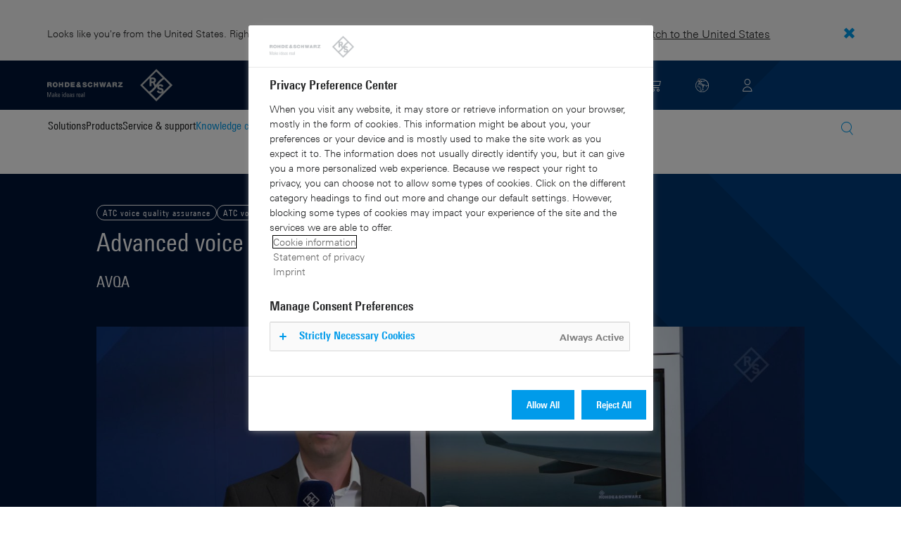

--- FILE ---
content_type: text/html; charset=UTF-8
request_url: https://www.rohde-schwarz.com/au/knowledge-center/videos/advanced-voice-quality-assurance-system-video-detailpage_251220-1226374.html
body_size: 17692
content:
<!DOCTYPE html>
<html class="no-js" lang="en-au">
  <head>
    <meta charset="UTF-8"/>
    <meta http-equiv="x-ua-compatible" content="ie=edge"/>
    <meta name="viewport" content="width=device-width, initial-scale=1"/>
    <script>(function(){ window.DY = window.DY || {}; DY.userActiveConsent=false;}())</script>
    <link rel="preconnect" href="https://st-eu.dynamicyield.com"/>
    <link rel="preconnect" href="https://rcom-eu.dynamicyield.com"/>
    <script type="text/javascript" src="https://cdn.rohde-schwarz.com/api/9881398/api_dynamic.js"></script>
    <script type="text/javascript" src="https://cdn.rohde-schwarz.com/api/9881398/api_static.js"></script>
    <meta name="naver-site-verification" content="afad74e971907a0e411ef4f19172c8d6ccbf686e"/>
    <script src="https://cdn.userway.org/widget.js" data-account="VwMnSUoy0g"></script>
    <title>Advanced voice quality assurance system | Rohde &amp; Schwarz</title>
    <meta name="robots" content="noodp, index, follow"/>
    <meta name="description" content="AVQA Advanced voice quality assurance system"/>
    <meta name="keywords" content="ATC voice quality assurance,ATC voice communications system (VCS),ATC radios; Voice quality assurance system, AVQA,"/>
    <meta name="twitter:card" content="summary"/>
    <meta name="twitter:site" content=""/>
    <meta name="twitter:title" content="Advanced voice quality assurance system"/>
    <meta name="twitter:description" content="AVQA Advanced voice quality assurance system"/>
    <meta name="twitter:image" content="https://cdn.rohde-schwarz.com/pws/_tech/images/img_static/Rohde_Schwarz_SocialShare.jpg"/>
    <meta property="og:url" content="https://www.rohde-schwarz.com/au/knowledge-center/videos/advanced-voice-quality-assurance-system-video-detailpage_251220-1226374.html"/>
    <meta property="og:title" content="Advanced voice quality assurance system"/>
    <meta property="og:type" content="website"/>
    <meta property="og:image" content="https://cdn.rohde-schwarz.com/pws/_tech/images/img_static/Rohde_Schwarz_SocialShare.jpg"/>
    <meta property="og:description" content="AVQA Advanced voice quality assurance system"/>
    <meta name="author" content="Rohde &amp; Schwarz GmbH &amp; Co KG"/>
    <link rel="canonical" href="https://www.rohde-schwarz.com/au/knowledge-center/videos/advanced-voice-quality-assurance-system-video-detailpage_251220-1226374.html"/>
    <link rel="shorturl" href="https://www.rohde-schwarz.com/au/_251220-1226374.html"/>
    <script src="https://assets.adobedtm.com/launch-EN3504a9f210b14bc28b773c8d8c5a022d.min.js" type="text/javascript"></script>
    <script type="application/ld+json">{
    "@context": "https://schema.org",
    "@type": "VideoObject",
    "name": "Advanced voice quality assurance system",
    "description": "Proper functioning of voice communications systems is crucial for the safety of aircraft. Therefore the quality of communications plays an important role as clear understanding is key for safe and seamless operation. By introducing state-of-the-art VoIP communications technology, ANSPs take advantage of the benefits of IP-based communications, such as higher availability, security and flexibility.",
    "uploadDate": "2022-06-20",
    "embedUrl": "https://www.rohde-schwarz.com/au/knowledge-center/videos/advanced-voice-quality-assurance-system-video-detailpage_251220-1226374.html"
}</script>
    <script type="text/javascript">var rus_web_logged_in=false;</script>
    <link rel="apple-touch-icon" sizes="180x180" href="https://cdn.rohde-schwarz.com/pws/inred/image/favicons/apple-touch-icon.png"/>
    <link rel="icon" type="image/png" sizes="32x32" href="https://cdn.rohde-schwarz.com/pws/inred/image/favicons/favicon-32x32.png"/>
    <link rel="icon" type="image/png" sizes="16x16" href="https://cdn.rohde-schwarz.com/pws/inred/image/favicons/favicon-16x16.png"/>
    <link rel="manifest" href="https://cdn.rohde-schwarz.com/pws/inred/image/favicons/manifest.json"/>
    <link rel="mask-icon" href="https://cdn.rohde-schwarz.com/pws/inred/image/favicons/safari-pinned-tab.svg" color="#009bea"/>
    <link rel="shortcut icon" href="https://cdn.rohde-schwarz.com/pws/inred/image/favicons/favicon.png"/>
    <meta name="msapplication-TileColor" content="#009bea"/>
    <meta name="msapplication-TileImage" content="https://cdn.rohde-schwarz.com/pws/inred/image/favicons/mstile-144x144.png"/>
    <meta name="msapplication-config" content="https://cdn.rohde-schwarz.com/pws/inred/image/favicons/browserconfig.xml"/>
    <meta name="theme-color" content="#009bea"/>
    <script src="https://cdn.rohde-schwarz.com/techfiles/f9208933/js/vendor/lazysizes-5.2.0.min.js" async="async"> </script>
    <script src="https://cdn.rohde-schwarz.com/techfiles/f9208933/js/vendor/webfontloader-1.6.28.min.js"> </script>
    <script>WebFont.load({custom:{families:['Linotype Univers:n4,n7','Linotype Univers Condensed:n4,n7','RSIcons'],urls:['https://cdn.rohde-schwarz.com/techfiles/f9208933/css/fonts.min.css']}});</script>
    <link href="https://cdn.rohde-schwarz.com/techfiles/f9208933/css/style.min.css" rel="stylesheet" type="text/css"/>
    <!-- injector:js -->
    <script src="https://cdn.rohde-schwarz.com/techfiles/f9208933/js/vendor/modernizr-custom.6116ab.js" async="async"> </script>
    <!-- endinjector -->
    <!-- Schema.org organisation fields -->
    <script type="application/ld+json">

{
"@context": "https://schema.org/",
"@type": "Organization",
"name": "Rohde & Schwarz",
"legalName": "Rohde & Schwarz GmbH & Co. KG",
"url": "https://www.rohde-schwarz.com/"
}

</script>
  </head>
  <body data-view="app">
    <aside id="country-message" data-view="simple-banner">
      <div class="center-wrapper">
        <p class="text">Looks like you're from the United States. Right now, you are on our site for Australia.</p>
        <a href="/us/knowledge-center/videos/advanced-voice-quality-assurance-system-video-detailpage_251220-1226374.html">
          <span>Switch to the United States</span>
        </a>
        <button type="button" class="close"></button>
      </div>
    </aside>
    <script type="text/javascript">
	
    	var RS_userInformation = {
		interests: []
    };
    	
</script>
    <div>
      <div class="module module-inpesh-login-register-modal hidden" data-view="inpesh-login-register-modal">
        <div class="modal-overlay"></div>
        <div class="module-inpesh-login-register-box content">
          <div class="inpesh-modal-close"></div>
          <div class="additional-information">
            <span class="premium-flag">
              <div class="rsi-inline rsi-premium-content"></div>
            </span>
            <span class="static-title">Rohde &amp; Schwarz</span>
            <span>Knowledge+</span>
          </div>
          <p class="h3">Login or register to gain full access to the Knowledge+ platform!</p>
          <div class="register-container">
            <p>I want to create an account</p>
            <a role="button" class="button-primary" href="/au/my-rohde-schwarz/registration/my-rs-registration_255360.html">Register</a>
          </div>
          <div class="divider-or">
            <span></span>
            <span>or</span>
          </div>
          <div class="login-container">
            <p>I already have an account</p>
            <a role="button" class="button-secondary" href="/login">Login</a>
          </div>
        </div>
      </div>
      <script type="text/javascript">
if(window.DY) {
DY.recommendationContext = {
type: 'PRODUCT',
lng: 'en',
data: ['FSDS_1226374']
};
}
</script>
    </div>
    <header id="header" data-view="header" data-countries-list="/au/rest/getcountryselect/" data-flyout-navigation-options="">
      <!-- Generation time: 23.12.2025 01:30:00.112 -->
      <div class="background-wrapper">
        <div class="background-image">
          <img alt="background" src="https://cdn.rohde-schwarz.com/pws/_tech/images/img_static/rus-logo-background.svg"/>
        </div>
      </div>
      <div class="header-wrapper">
        <div id="header_teaser_target" class="center-wrapper">
          <div class="center-container main">
            <div class="logo" id="logo">
              <a href="/au/home_48230.html" tabindex="-1">
                <img src="https://cdn.rohde-schwarz.com/pws/inred/image/layout/rus-logo.svg" alt="RS-Logo" class="rs-logo"/>
                <img src="https://cdn.rohde-schwarz.com/pws/inred/image/layout/rus-logo-symbol.svg" alt="RS-Logo Mini" class="rs-logo-small"/>
              </a>
            </div>
            <div id="mobile-navigation" class="navigation">
              <a class="nav-toggle-icon" aria-label="Open menu" id="mobile-menu-toggle" href="/"></a>
              <div id="bottom-menu-container">
                <div class="navigation-container">
                  <nav aria-label="meta-navigation" class="navigation-meta">
                    <ul class="nav-icons">
                      <li>
                        <a href="/au/contact_63733.html" class="link" aria-label="Contact Us">
                          <span class="icon icon-headset-new"></span>
                        </a>
                      </li>
                      <li class="shopping-basket">
                        <a href="#" data-url="/au/rest/getshoppingcartcountv2" class="user-shopping-cart icon icon-cart-empty" aria-label="View Cart"></a>
                      </li>
                      <li id="language-switcher">
                        <a href="#" aria-label="Change Language">
                          <span class="icon icon-globe-new"></span>
                        </a>
                      </li>
                      <li class="loginCart flyout "></li>
                    </ul>
                  </nav>
                </div>
              </div>
              <div id="nav-flyout" class="small"></div>
            </div>
            <div class=" usermenu" id="mobile-countryswitch-container">
              <div id="mobile-slide-wrapper" class="usermenu-items">
                <nav id="mobile-nav-container">
                  <div id="">
                    <a class="close-country-menu" href="#">Choose Location</a>
                  </div>
                </nav>
                <div id="mobile-country-container"></div>
              </div>
              <div class="dropdown-content usermenu-items" id="usermenu">
                <nav id="mobile-nav-container">
                  <div id="">
                    <a class="close-country-menu" href="#">Customer portal</a>
                  </div>
                </nav>
                <div class="content-wrapper" id="mobile-customer-nav" data-view="nav-mobile">
                </div>
              </div>
            </div>
          </div>
          <div class="center-container">
            <div id="language-menu-wrapper" class="hidden">
              <div class="country-slider"></div>
            </div>
          </div>
        </div>
      </div>
    </header>
    <div id="desktop-menu-container" class="flyout">
      <div class="center-wrapper">
        <div class="center-container">
          <div class="nav-bar-container" aria-label="Navigation bar" data-view="nav-bar-new" data-nav-list="/au/rest/subnavigation/" data-countries-list="/au/rest/getcountryselect/">
            <nav class="navbar" aria-label="Navigation bar">
              <nav aria-label="Main menu" class="nav-tabs" role="menu">
                <div class="dropdown" role="menuitem" aria-haspopup="true">
                  <button class="dropdownButton ">
                    <div>Solutions</div>
                    <a class="arrowMobile"></a>
                  </button>
                  <div class="dropdown-content">
                    <div class="content-wrapper">
                      <div role="menu" aria-hidden="true" class="nav-list lvl-1">
                        <a href="#" class="arrowMobileBack">Back</a>
                        <div class="rightDropout">
                          <div class="navWrapper ">
                            <a role="button" class="hasNext" href="#" data-id="229832">Aerospace and defense</a>
                          </div>
                          <div class="dropdown-content-right ">
                            <div role="menu" aria-hidden="true" class="nav-list lvl-2">
                              <a href="#" class="arrowMobileBack">Back</a>
                              <a role="button" href="/au/solutions/aerospace-and-defense/aerospace-and-defense_229832.html" class="">Overview Aerospace and defense</a>
                              <div class="rightDropout">
                                <div class="navWrapper ">
                                  <a role="button" class="hasNext" href="#" data-id="232928">Air</a>
                                </div>
                                <div class="dropdown-content-right "></div>
                              </div>
                              <div class="rightDropout">
                                <div class="navWrapper ">
                                  <a role="button" class="hasNext" href="#" data-id="232922">Land</a>
                                </div>
                                <div class="dropdown-content-right "></div>
                              </div>
                              <div class="rightDropout">
                                <div class="navWrapper ">
                                  <a role="button" class="hasNext" href="#" data-id="250661">Sea</a>
                                </div>
                                <div class="dropdown-content-right "></div>
                              </div>
                              <div class="rightDropout">
                                <div class="navWrapper ">
                                  <a role="button" class="hasNext" href="#" data-id="257354">Cyber</a>
                                </div>
                                <div class="dropdown-content-right "></div>
                              </div>
                              <div class="rightDropout">
                                <div class="navWrapper ">
                                  <a role="button" class="hasNext" href="#" data-id="257368">Space</a>
                                </div>
                                <div class="dropdown-content-right "></div>
                              </div>
                              <div class="rightDropout">
                                <div class="navWrapper ">
                                  <a role="button" class="hasNext" href="#" data-id="257769">Multi-domain</a>
                                </div>
                                <div class="dropdown-content-right "></div>
                              </div>
                              <div class="rightDropout">
                                <div class="navWrapper ">
                                  <a role="button" class="hasNext" href="#" data-id="257432">Industry partners</a>
                                </div>
                                <div class="dropdown-content-right "></div>
                              </div>
                            </div>
                          </div>
                        </div>
                        <div class="rightDropout">
                          <div class="navWrapper ">
                            <a role="button" class="hasNext" href="#" data-id="230640">Automotive testing</a>
                          </div>
                          <div class="dropdown-content-right ">
                            <div role="menu" aria-hidden="true" class="nav-list lvl-2">
                              <a href="#" class="arrowMobileBack">Back</a>
                              <a role="button" href="/au/solutions/automotive-testing/automotive_230640.html" class="">Overview Automotive testing</a>
                              <div class="rightDropout">
                                <div class="navWrapper ">
                                  <a role="button" class="hasNext" href="#" data-id="231774">Automotive connectivity and infotainment</a>
                                </div>
                                <div class="dropdown-content-right "></div>
                              </div>
                              <div class="rightDropout">
                                <div class="navWrapper ">
                                  <a role="button" class="hasNext" href="#" data-id="231890">Automotive EMC and full-vehicle antenna testing</a>
                                </div>
                                <div class="dropdown-content-right "></div>
                              </div>
                              <div class="rightDropout">
                                <div class="navWrapper ">
                                  <a role="button" class="hasNext" href="#" data-id="231754">Automotive radar</a>
                                </div>
                                <div class="dropdown-content-right "></div>
                              </div>
                              <div class="rightDropout">
                                <div class="navWrapper ">
                                  <a role="button" class="hasNext" href="#" data-id="257574">Electric drivetrain component testing</a>
                                </div>
                                <div class="dropdown-content-right "></div>
                              </div>
                              <div class="rightDropout">
                                <div class="navWrapper ">
                                  <a role="button" class="hasNext" href="#" data-id="231834">In-vehicle networks and ECU testing</a>
                                </div>
                                <div class="dropdown-content-right "></div>
                              </div>
                            </div>
                          </div>
                        </div>
                        <div class="rightDropout">
                          <div class="navWrapper ">
                            <a role="button" class="hasNext" href="#" data-id="256571">Critical infrastructure</a>
                          </div>
                          <div class="dropdown-content-right ">
                            <div role="menu" aria-hidden="true" class="nav-list lvl-2">
                              <a href="#" class="arrowMobileBack">Back</a>
                              <a role="button" href="/au/solutions/critical-infrastructure/critical-infrastructure_256571.html" class="">Overview Critical infrastructure</a>
                              <a href="/au/solutions/aerospace-and-defense/air/avionics-and-uav-testing/air-navigation-testing/air-navigation-testing_252571.html" class="">Air navigation testing</a>
                              <div class="rightDropout">
                                <div class="navWrapper ">
                                  <a role="button" class="hasNext" href="#" data-id="233780">Broadcast distribution</a>
                                </div>
                                <div class="dropdown-content-right "></div>
                              </div>
                              <a href="/au/solutions/critical-infrastructure/cellular-network-investigations/cellular-network-investigations_257923.html" class="">Cellular network investigations</a>
                              <a href="/au/solutions/critical-infrastructure/civil-air-traffic-control/overview_56640.html" class="">Civil air traffic control</a>
                              <a href="/au/solutions/critical-infrastructure/countering-drones/countering-drones_233578.html" class="">Countering drones</a>
                              <div class="rightDropout">
                                <div class="navWrapper ">
                                  <a role="button" class="hasNext" href="#" data-id="231692">Mobile network testing</a>
                                </div>
                                <div class="dropdown-content-right "></div>
                              </div>
                              <a href="/au/solutions/networks-and-cybersecurity/networks-and-cybersecurity_257422.html" class="">Networks and cybersecurity</a>
                              <a href="/au/solutions/security/security-screening/security-screening_255126.html" class="">Security screening</a>
                              <a href="/au/solutions/critical-infrastructure/spectrum-monitoring/spectrum-monitoring_91082.html" class="">Spectrum monitoring</a>
                              <a href="/au/solutions/critical-infrastructure/spectrum-regulation/overview_258444.html" class="">Spectrum regulation</a>
                            </div>
                          </div>
                        </div>
                        <div class="rightDropout">
                          <div class="navWrapper ">
                            <a role="button" class="hasNext" href="#" data-id="230522">Electronics testing</a>
                          </div>
                          <div class="dropdown-content-right ">
                            <div role="menu" aria-hidden="true" class="nav-list lvl-2">
                              <a href="#" class="arrowMobileBack">Back</a>
                              <a role="button" href="/au/solutions/electronics-testing/electronics-testing_230522.html" class="">Overview Electronics testing</a>
                              <a href="/au/solutions/electronics-testing/consumer-electronics-testing/consumer-electronics-testing-overview_258133.html" class="">Consumer electronics testing</a>
                              <div class="rightDropout">
                                <div class="navWrapper ">
                                  <a role="button" class="hasNext" href="#" data-id="230570">Digital design testing</a>
                                </div>
                                <div class="dropdown-content-right "></div>
                              </div>
                              <div class="rightDropout">
                                <div class="navWrapper ">
                                  <a role="button" class="hasNext" href="#" data-id="253441">EMC testing</a>
                                </div>
                                <div class="dropdown-content-right "></div>
                              </div>
                              <div class="rightDropout">
                                <div class="navWrapper ">
                                  <a role="button" class="hasNext" href="#" data-id="230552">High-speed digital interface testing</a>
                                </div>
                                <div class="dropdown-content-right "></div>
                              </div>
                              <a href="/au/solutions/electronics-testing/medical-device-testing/medical-device-testing_256969.html" class="">Medical device testing</a>
                              <div class="rightDropout">
                                <div class="navWrapper ">
                                  <a role="button" class="hasNext" href="#" data-id="230538">Power electronics testing</a>
                                </div>
                                <div class="dropdown-content-right "></div>
                              </div>
                              <div class="rightDropout">
                                <div class="navWrapper ">
                                  <a role="button" class="hasNext" href="#" data-id="231842">RF and microwave components</a>
                                </div>
                                <div class="dropdown-content-right "></div>
                              </div>
                            </div>
                          </div>
                        </div>
                        <div class="rightDropout">
                          <div class="navWrapper ">
                            <a role="button" class="hasNext" href="#" data-id="257422">Networks and cybersecurity</a>
                          </div>
                          <div class="dropdown-content-right ">
                            <div role="menu" aria-hidden="true" class="nav-list lvl-2">
                              <a href="#" class="arrowMobileBack">Back</a>
                              <a role="button" href="/au/solutions/networks-and-cybersecurity/networks-and-cybersecurity_257422.html" class="">Overview Networks and cybersecurity</a>
                              <a href="/au/solutions/aerospace-and-defense/cyber/cyber_257354.html" class="">Cybersecurity for aerospace and defense</a>
                              <a href="/au/solutions/networks-and-cybersecurity/cybersecurity-for-financial/cybersecurity-for-financial_257429.html" class="">Cybersecurity for the financial industry</a>
                              <a href="/au/solutions/networks-and-cybersecurity/secure-mobile-connectivity/r-s-comsec_257814.html" class="">R&amp;S®ComSec</a>
                              <a href="/au/solutions/networks-and-cybersecurity/secure-networks-and-cybersecurity-for-public-authorities/secure-networks-and-cybersecurity-for-public-authorities_257420.html" class="">Secure networks and cybersecurity for public authorities</a>
                              <a href="/au/solutions/networks-and-cybersecurity/secure-networks-for-commercial-business/secure-networks-for-commercial-business_257426.html" class="">Secure networks for commercial business</a>
                              <a href="/au/solutions/networks-and-cybersecurity/secure-networks-for-healthcare/secure-networks-for-healthcare_257421.html" class="">Secure networks for healthcare</a>
                            </div>
                          </div>
                        </div>
                        <div class="rightDropout">
                          <div class="navWrapper ">
                            <a role="button" class="hasNext" href="#" data-id="256834">Research and education</a>
                          </div>
                          <div class="dropdown-content-right ">
                            <div role="menu" aria-hidden="true" class="nav-list lvl-2">
                              <a href="#" class="arrowMobileBack">Back</a>
                              <a role="button" href="/au/solutions/research-and-education/research-and-education_256834.html" class="">Overview Research and education</a>
                              <a href="/au/solutions/wireless-communications-testing/wireless-standards/6g/6g-overview_253278.html" class="">6G research</a>
                              <a href="/au/solutions/research-and-education/antenna-research/antenna-research_256741.html" class="">Antenna research</a>
                              <a href="/au/solutions/research-and-education/material-characterization/material-characterization_256745.html" class="">Material characterization</a>
                              <a href="/au/solutions/research-and-education/particle-acceleration/particle-accelerators-overview_230804.html" class="">Particle acceleration</a>
                              <a href="/au/solutions/research-and-education/quantum-technology/quantum-technology_256749.html" class="">Quantum technology</a>
                              <a href="/au/solutions/research-and-education/teaching-lab-solutions/teaching-lab-solutions_256950.html" class="">Teaching lab solutions</a>
                            </div>
                          </div>
                        </div>
                        <div class="rightDropout">
                          <div class="navWrapper ">
                            <a role="button" class="hasNext" href="#" data-id="233626">Satellite testing</a>
                          </div>
                          <div class="dropdown-content-right ">
                            <div role="menu" aria-hidden="true" class="nav-list lvl-2">
                              <a href="#" class="arrowMobileBack">Back</a>
                              <a role="button" href="/au/solutions/satellite-testing/satellite-testing_233626.html" class="">Overview Satellite testing</a>
                              <a href="/au/solutions/wireless-communications-testing/wireless-standards/5g-nr/non-terrestrial-networks-ntn/5g-ntn-satellite-testing_256812.html" class="">5G NTN satellite testing</a>
                              <a href="/au/solutions/satellite-testing/satellite-ground-station-testing-and-security/ground-station-and-ground-terminal-testing_250333.html" class="">Satellite ground station testing and operation</a>
                              <a href="/au/solutions/satellite-testing/satellite-in-orbit-testing/satellite-in-orbit-testing_257425.html" class="">Satellite in-orbit testing</a>
                              <a href="/au/solutions/satellite-testing/satellite-payload-and-bus-testing/satellite-payload-testing_250331.html" class="">Satellite payload and bus testing</a>
                              <a href="/au/solutions/satellite-testing/satellite-user-terminal-testing/satellite-user-terminal-testing_257427.html" class="">Satellite user terminal testing</a>
                            </div>
                          </div>
                        </div>
                        <div class="rightDropout">
                          <div class="navWrapper ">
                            <a role="button" class="hasNext" href="#" data-id="229840">Security</a>
                          </div>
                          <div class="dropdown-content-right ">
                            <div role="menu" aria-hidden="true" class="nav-list lvl-2">
                              <a href="#" class="arrowMobileBack">Back</a>
                              <a role="button" href="/au/solutions/security/government-security_229840.html" class="">Overview Security</a>
                              <div class="rightDropout">
                                <div class="navWrapper ">
                                  <a role="button" class="hasNext" href="#" data-id="256572">Governmental security</a>
                                </div>
                                <div class="dropdown-content-right "></div>
                              </div>
                              <a href="/au/solutions/networks-and-cybersecurity/networks-and-cybersecurity_257422.html" class="">Networks and cybersecurity</a>
                              <div class="rightDropout">
                                <div class="navWrapper ">
                                  <a role="button" class="hasNext" href="#" data-id="255126">Security screening</a>
                                </div>
                                <div class="dropdown-content-right "></div>
                              </div>
                            </div>
                          </div>
                        </div>
                        <div class="rightDropout">
                          <div class="navWrapper ">
                            <a role="button" class="hasNext" href="#" data-id="229844">Wireless communications testing</a>
                          </div>
                          <div class="dropdown-content-right ">
                            <div role="menu" aria-hidden="true" class="nav-list lvl-2">
                              <a href="#" class="arrowMobileBack">Back</a>
                              <a role="button" href="/au/solutions/wireless-communications-testing/wireless-communications_229844.html" class="">Overview Wireless communications testing</a>
                              <a href="/au/solutions/wireless-communications-testing/emc-and-regulatory-testing/emc-and-regulatory-testing_257902.html" class="">EMC and regulatory testing</a>
                              <div class="rightDropout">
                                <div class="navWrapper ">
                                  <a role="button" class="hasNext" href="#" data-id="230314">IoT / M2M testing</a>
                                </div>
                                <div class="dropdown-content-right "></div>
                              </div>
                              <a href="/au/solutions/wireless-communications-testing/mobile-device-testing/wireless-mobile-device_233808.html" class="">Mobile device testing</a>
                              <div class="rightDropout">
                                <div class="navWrapper ">
                                  <a role="button" class="hasNext" href="#" data-id="253912">Mobile network infrastructure testing</a>
                                </div>
                                <div class="dropdown-content-right "></div>
                              </div>
                              <div class="rightDropout">
                                <div class="navWrapper ">
                                  <a role="button" class="hasNext" href="#" data-id="233734">Wireless standards</a>
                                </div>
                                <div class="dropdown-content-right "></div>
                              </div>
                            </div>
                          </div>
                        </div>
                      </div>
                    </div>
                  </div>
                </div>
                <div class="dropdown" role="menuitem" aria-haspopup="true">
                  <button class="dropdownButton ">
                    <div>Products</div>
                    <a class="arrowMobile"></a>
                  </button>
                  <div class="dropdown-content">
                    <div class="content-wrapper">
                      <div role="menu" aria-hidden="true" class="nav-list lvl-1">
                        <a href="#" class="arrowMobileBack">Back</a>
                        <div class="rightDropout">
                          <div class="navWrapper ">
                            <a role="button" class="hasNext" href="#" data-id="229579">Test and measurement</a>
                          </div>
                          <div class="dropdown-content-right ">
                            <div role="menu" aria-hidden="true" class="nav-list lvl-2">
                              <a href="#" class="arrowMobileBack">Back</a>
                              <a role="button" href="/au/products/test-and-measurement_229579.html" class="">Overview Test and measurement</a>
                              <div class="rightDropout">
                                <div class="navWrapper ">
                                  <a role="button" class="hasNext" href="#" data-id="254958">Amplifiers</a>
                                </div>
                                <div class="dropdown-content-right "></div>
                              </div>
                              <div class="rightDropout">
                                <div class="navWrapper ">
                                  <a role="button" class="hasNext" href="#" data-id="254772">Analyzers</a>
                                </div>
                                <div class="dropdown-content-right "></div>
                              </div>
                              <a href="/au/products/test-and-measurement/antenna-test-systems-and-ota-chambers_103249.html" class="">Antenna test systems and OTA chambers</a>
                              <div class="rightDropout">
                                <div class="navWrapper ">
                                  <a role="button" class="hasNext" href="#" data-id="254732">Automotive radar testers</a>
                                </div>
                                <div class="dropdown-content-right "></div>
                              </div>
                              <div class="rightDropout">
                                <div class="navWrapper ">
                                  <a role="button" class="hasNext" href="#" data-id="105350">EMC test equipment</a>
                                </div>
                                <div class="dropdown-content-right "></div>
                              </div>
                              <a href="/au/products/test-and-measurement/mobile-network-testing_229193.html" class="">Mobile network testing</a>
                              <div class="rightDropout">
                                <div class="navWrapper ">
                                  <a role="button" class="hasNext" href="#" data-id="63663">Oscilloscopes</a>
                                </div>
                                <div class="dropdown-content-right "></div>
                              </div>
                              <div class="rightDropout">
                                <div class="navWrapper ">
                                  <a role="button" class="hasNext" href="#" data-id="254769">Power supplies and source measure units</a>
                                </div>
                                <div class="dropdown-content-right "></div>
                              </div>
                              <div class="rightDropout">
                                <div class="navWrapper ">
                                  <a role="button" class="hasNext" href="#" data-id="256028">R&amp;S®ESSENTIALS test equipment</a>
                                </div>
                                <div class="dropdown-content-right "></div>
                              </div>
                              <a href="/au/products/test-and-measurement/rf-and-microwave-power-meters_63672.html" class="">RF and microwave power meters</a>
                              <div class="rightDropout">
                                <div class="navWrapper ">
                                  <a role="button" class="hasNext" href="#" data-id="63667">Signal generators</a>
                                </div>
                                <div class="dropdown-content-right "></div>
                              </div>
                              <div class="rightDropout">
                                <div class="navWrapper ">
                                  <a role="button" class="hasNext" href="#" data-id="63696">System components</a>
                                </div>
                                <div class="dropdown-content-right "></div>
                              </div>
                              <div class="rightDropout">
                                <div class="navWrapper ">
                                  <a role="button" class="hasNext" href="#" data-id="86247">Wireless device testers and systems</a>
                                </div>
                                <div class="dropdown-content-right "></div>
                              </div>
                            </div>
                          </div>
                        </div>
                        <div class="rightDropout">
                          <div class="navWrapper ">
                            <a role="button" class="hasNext" href="#" data-id="229582">Broadcast and Media</a>
                          </div>
                          <div class="dropdown-content-right ">
                            <div role="menu" aria-hidden="true" class="nav-list lvl-2">
                              <a href="#" class="arrowMobileBack">Back</a>
                              <a role="button" href="/au/products/broadcast-and-media_229582.html" class="">Overview Broadcast and Media</a>
                              <div class="rightDropout">
                                <div class="navWrapper ">
                                  <a role="button" class="hasNext" href="#" data-id="255266">Broadcast Distribution</a>
                                </div>
                                <div class="dropdown-content-right "></div>
                              </div>
                              <div class="rightDropout">
                                <div class="navWrapper ">
                                  <a role="button" class="hasNext" href="#" data-id="255268">Media Technologies</a>
                                </div>
                                <div class="dropdown-content-right "></div>
                              </div>
                            </div>
                          </div>
                        </div>
                        <div class="rightDropout">
                          <div class="navWrapper ">
                            <a role="button" class="hasNext" href="#" data-id="232772">Aerospace | Defense | Security</a>
                          </div>
                          <div class="dropdown-content-right ">
                            <div role="menu" aria-hidden="true" class="nav-list lvl-2">
                              <a href="#" class="arrowMobileBack">Back</a>
                              <a role="button" href="/au/products/aerospace-defense-security_232772.html" class="">Overview Aerospace | Defense | Security</a>
                              <div class="rightDropout">
                                <div class="navWrapper ">
                                  <a role="button" class="hasNext" href="#" data-id="254745">Radiomonitoring</a>
                                </div>
                                <div class="dropdown-content-right "></div>
                              </div>
                              <div class="rightDropout">
                                <div class="navWrapper ">
                                  <a role="button" class="hasNext" href="#" data-id="254744">Secure communications</a>
                                </div>
                                <div class="dropdown-content-right "></div>
                              </div>
                              <a href="/au/products/aerospace-defense-security/security-scanner_254881.html" class="">Security scanner</a>
                            </div>
                          </div>
                        </div>
                        <div class="rightDropout">
                          <div class="navWrapper ">
                            <a role="button" class="hasNext" href="#" data-id="232484">Cybersecurity</a>
                          </div>
                          <div class="dropdown-content-right ">
                            <div role="menu" aria-hidden="true" class="nav-list lvl-2">
                              <a href="#" class="arrowMobileBack">Back</a>
                              <a role="button" href="/au/products/cybersecurity_232484.html" class="">Overview Cybersecurity</a>
                              <a href="/au/products/cybersecurity/endpoint-security_232364.html" class="">Endpoint security</a>
                              <a href="/au/products/cybersecurity/management-systems_255622.html" class="">Management systems</a>
                              <a href="/au/products/cybersecurity/network-encryptors_334093.html" class="">Network encryptors</a>
                              <a href="/au/products/cybersecurity/secure-web-browser_232366.html" class="">Secure web browser</a>
                            </div>
                          </div>
                        </div>
                      </div>
                    </div>
                  </div>
                </div>
                <div class="dropdown" role="menuitem" aria-haspopup="true">
                  <button class="dropdownButton ">
                    <div>Service &amp; support</div>
                    <a class="arrowMobile"></a>
                  </button>
                  <div class="dropdown-content">
                    <div class="content-wrapper">
                      <div role="menu" aria-hidden="true" class="nav-list lvl-1">
                        <a href="#" class="arrowMobileBack">Back</a>
                        <div class="rightDropout">
                          <div class="navWrapper ">
                            <a role="button" class="hasNext" href="#" data-id="229461">Service</a>
                          </div>
                          <div class="dropdown-content-right ">
                            <div role="menu" aria-hidden="true" class="nav-list lvl-2">
                              <a href="#" class="arrowMobileBack">Back</a>
                              <a role="button" href="/au/service-support/service/service-overview_229461.html" class="">Overview Service</a>
                              <a href="/au/service-support/service/cybersecurity-services/overview_255149.html" class="">Cybersecurity services</a>
                              <a href="/au/service-support/service/calibration-services/calibration-services_233528.html" class="">Calibration services</a>
                              <a href="/au/service-support/service/extended-warranty-service-contracts/extended-warranty-service-contracts_230938.html" class="">Extended warranty &amp; service contracts</a>
                              <a href="/au/service-support/service/obsolescence-management/obsolescence-management_229471.html" class="">Obsolescence management</a>
                              <a href="/au/service-support/service/on-site-services/on-site-services_251894.html" class="">On-site services</a>
                              <a href="/au/service-support/service/repair-services/repair-services_58700.html" class="">Repair services</a>
                              <a href="/au/service-support/service/service-level-agreement/service-level-agreement_229474.html" class="">Service level agreement</a>
                              <a href="/au/service-support/service/service-partner-programm/service-partner-program_251888.html" class="">Service partner program</a>
                            </div>
                          </div>
                        </div>
                        <a href="/au/service-support-australia/services_australia/services-at-r-s-australia_230203.html" class="">Services Australia</a>
                        <a href="/au/service-support/support/support_107711.html" class="">Support</a>
                        <a href="/au/service-support/service-support-request/service-support-request_255384.html" class="">Service &amp; support request</a>
                      </div>
                    </div>
                  </div>
                </div>
                <div class="dropdown" role="menuitem" aria-haspopup="true">
                  <button class="dropdownButton active menuActive">
                    <div>Knowledge center</div>
                    <a class="arrowMobile"></a>
                  </button>
                  <div class="dropdown-content">
                    <div class="content-wrapper">
                      <div role="menu" aria-hidden="true" class="nav-list lvl-1">
                        <a href="#" class="arrowMobileBack">Back</a>
                        <a href="/au/knowledge-center/knowledge-plus/overview_255227.html" class="">Knowledge+</a>
                        <a href="/au/knowledge-center/downloads/download-center_254027.html" class="">Downloads</a>
                        <a href="/au/knowledge-center/videos/video-overview_251240.html" class="active menuActive">Videos</a>
                        <a href="/au/knowledge-center/webinars/webinar-overview_253040.html" class="">Webinars</a>
                        <a href="/au/knowledge-center/research-projects/quarate_254591.html" class="">Research projects</a>
                        <a href="/au/knowledge-center/technology-academy/ta-overview_256215.html" class="">Technology Academy</a>
                        <div class="rightDropout">
                          <div class="navWrapper ">
                            <a role="button" class="hasNext" href="#" data-id="255554">Technology fundamentals</a>
                          </div>
                          <div class="dropdown-content-right ">
                            <div role="menu" aria-hidden="true" class="nav-list lvl-2">
                              <a href="#" class="arrowMobileBack">Back</a>
                              <a role="button" href="/au/knowledge-center/technology-fundamentals/technology-fundamentals_255554.html" class="">Overview Technology fundamentals</a>
                              <a href="/au/knowledge-center/technology-fundamentals/antennas-for-mobile-and-stationary-use/antennas-for-mobile-and-stationary-use-fundamentals_256946.html" class="">Antennas for mobile and stationary use</a>
                              <a href="/au/knowledge-center/technology-fundamentals/hopper-signals/hopper-signals_256050.html" class="">Hopper signals</a>
                              <a href="/au/knowledge-center/technology-fundamentals/monitoring-receiver-skills/monitoring-receiver-skills_255556.html" class="">Monitoring receiver skills</a>
                              <a href="/au/knowledge-center/technology-fundamentals/radio-direction-finding-techniques/radio-direction-finding-techniques_255557.html" class="">Radio direction finding techniques</a>
                              <a href="/au/knowledge-center/technology-fundamentals/signal-analysis-methods/technology-fundamentals-of-signal-analysis_255899.html" class="">Signal analysis methods</a>
                            </div>
                          </div>
                        </div>
                      </div>
                    </div>
                  </div>
                </div>
                <div class="dropdown" role="menuitem" aria-haspopup="true">
                  <button class="dropdownButton ">
                    <div>About us</div>
                    <a class="arrowMobile"></a>
                  </button>
                  <div class="dropdown-content">
                    <div class="content-wrapper">
                      <div role="menu" aria-hidden="true" class="nav-list lvl-1">
                        <a href="#" class="arrowMobileBack">Back</a>
                        <div class="rightDropout">
                          <div class="navWrapper ">
                            <a role="button" class="hasNext" href="#" data-id="230884">About Rohde &amp; Schwarz</a>
                          </div>
                          <div class="dropdown-content-right ">
                            <div role="menu" aria-hidden="true" class="nav-list lvl-2">
                              <a href="#" class="arrowMobileBack">Back</a>
                              <a role="button" href="/au/about/overview/about-us_230884.html" class="">Overview About Rohde &amp; Schwarz</a>
                              <a href="/au/about/overview/compliance/compliance_256997.html" class="">Compliance</a>
                              <a href="/au/about/overview/high-vertical-integration/high-vertical-integration_258033.html" class="">High vertical integration</a>
                              <a href="/au/about/overview/our-history/our-history_258045.html" class="">Our history</a>
                              <a href="/au/about/overview/sustainability/sustainability_229498.html" class="">Sustainability</a>
                            </div>
                          </div>
                        </div>
                        <a href="/au/about-australia/rohde-schwarz-australia/about-rohde-schwarz-australia_257313.html" class="">Rohde &amp; Schwarz Australia</a>
                        <div class="rightDropout">
                          <div class="navWrapper ">
                            <a role="button" class="hasNext" href="#" data-id="229345">News &amp; media</a>
                          </div>
                          <div class="dropdown-content-right ">
                            <div role="menu" aria-hidden="true" class="nav-list lvl-2">
                              <a href="#" class="arrowMobileBack">Back</a>
                              <a role="button" href="/au/about/news-press/news-press_229345.html" class="">Overview News &amp; media</a>
                              <a href="/au/about/news-press/news-magazine/news-magazine-overview_229360.html" class="">NEWS Magazine</a>
                              <a href="/au/about/news-press/press-media-contacts/press-media-contacts_229344.html" class="">Press &amp; media contacts</a>
                              <a href="/au/about/news-press/all-news/news-library_229347.html" class="">Press room</a>
                            </div>
                          </div>
                        </div>
                        <div class="rightDropout">
                          <div class="navWrapper ">
                            <a role="button" class="hasNext" href="#" data-id="251284">R&amp;S Magazine</a>
                          </div>
                          <div class="dropdown-content-right ">
                            <div role="menu" aria-hidden="true" class="nav-list lvl-2">
                              <a href="#" class="arrowMobileBack">Back</a>
                              <a role="button" href="/au/about/magazine/overview_251284.html" class="">Overview R&amp;S Magazine</a>
                              <a href="/au/about/magazine/quantum-technology/quantum-technology_255950.html" class="">Quantum technology</a>
                              <a href="/au/about/magazine/wi-fi-on-mars/wi-fi-on-mars-article_258464.html" class="">Wi-Fi on Mars</a>
                              <a href="/au/about/magazine/from-insight-to-impact/from-insight-to-impact_258238.html" class="">From insight to impact</a>
                              <a href="/au/about/magazine/gps-backup/gps-backup_258353.html" class="">GPS backup</a>
                              <a href="/au/about/magazine/podcast-behind-innovation/podcast-behind-innovation_257129.html" class="">Podcast Behind Innovation</a>
                              <a href="/au/about/magazine/artificial-intelligence/artificial-intelligence_256990.html" class="">Artificial Intelligence</a>
                              <a href="/au/about/magazine/protection-of-critical-infrastructures/protection-of-critical-infrastructures_257221.html" class="">Protection of critical infrastructures</a>
                              <a href="/au/about/magazine/tradition-of-innovation/tradition-of-innovation_256967.html" class="">Tradition of innovation</a>
                            </div>
                          </div>
                        </div>
                        <a href="/au/about/seminars/seminars_257977.html" class="">Seminars</a>
                        <a href="/au/about/trade-shows/trade-show-overview_229401.html" class="">Trade shows &amp; events</a>
                      </div>
                    </div>
                  </div>
                </div>
                <div class="dropdown" role="menuitem" aria-haspopup="true">
                  <button class="dropdownButton ">
                    <div>Career</div>
                    <a class="arrowMobile"></a>
                  </button>
                  <div class="dropdown-content">
                    <div class="content-wrapper">
                      <div role="menu" aria-hidden="true" class="nav-list lvl-1">
                        <a href="#" class="arrowMobileBack">Back</a>
                        <a href="/au/career/career-overview/career-overview_257552.html" class="">Overview</a>
                        <a href="/au/career/jobs/career-jobboard_251573.html" class="">Jobs</a>
                        <a href="/au/career/professionals/professionals_252991.html" class="">Professionals</a>
                        <a href="/au/career/college-and-university-students/college-and-university-students_253005.html" class="">College and university students</a>
                        <a href="/au/career/high-school-students/high-school-students_253003.html" class="">High school students</a>
                        <a href="/au/career/culture/culture-overview_258170.html" class="">Culture</a>
                        <a href="/au/career/events/muc-meetup_252389.html" class="">Events</a>
                        <a href="/au/career/contact/career-contacts_251575.html" class="">Contact</a>
                      </div>
                    </div>
                  </div>
                </div>
              </nav>
              <nav aria-label="Search" class="search-container">
                <form class="search" data-view="search" action="/au/search/search_63238.html" method="get">
                  <a href="/au/search/search_63238.html" role="button" aria-label="Open search" class="btn-search active-search-btn"></a>
                  <div class="animation-wrapper">
                    <input type="search" class="site-search-input" name="term" placeholder="Search" autocomplete="off" data-view-all-title="View all results"/>
                    <a href="/au/search/search_63238.html" class="btn-close-search" aria-label="Close search"></a>
                  </div>
                </form>
              </nav>
            </nav>
          </div>
        </div>
      </div>
    </div>
    <main id="main">
      <div class="module module-inpesh-video-detail">
        <div class="wrapper">
          <div class="video-wrapper">
            <div class="background-wrapper">
              <div class="background">
                <img alt="background" src="https://cdn.rohde-schwarz.com/pws/_tech/images/img_static/rus-logo-background.svg"/>
              </div>
            </div>
            <div class="additional-information">
              <div class="categories">
                <a href="/au/knowledge-center/knowledge-plus/focus-pages/atc-voice-quality-assurance-focus-page_255228-1111137.html" title="ATC voice quality assurance">ATC voice quality assurance</a>
                <a href="/au/knowledge-center/knowledge-plus/focus-pages/atc-voice-communications-system-vcs-focus-page_255228-1111131.html" title="ATC voice communications system (VCS)">ATC voice communications system (VCS)</a>
                <a href="/au/knowledge-center/knowledge-plus/focus-pages/atc-radios-focus-page_255228-1111529.html" title="ATC radios">ATC radios</a>
              </div>
            </div>
            <div class="video-header">
              <div class="video-text">
                <div class="module module-headline">
                  <div class="headline-row">
                    <div class="headline-column">
                      <h1 class="h2">
                                Advanced voice quality assurance system
                            </h1>
                      <h2 class="h4">
                            AVQA
                        </h2>
                    </div>
                  </div>
                </div>
              </div>
            </div>
            <div class="video-main  ">
              <div class="module module-video module-inpesh-video" data-view="video-detail">
                <div class="video-preview inpesh  " data-view="teaser-stage-image teaser-stage-media-video">
                  <div class="video-container">
                    <div class="image-element">
                        
<picture>
    <source media="(max-width:640px)" data-srcset="https://cdn.rohde-schwarz.com/image/video/market-segments/critical-infrastructures/air-traffic-control/certium-analysis-avqa--application-application-video-rohde-schwarz_200_60117_640_360_8.jpg 1x, https://cdn.rohde-schwarz.com/image/video/market-segments/critical-infrastructures/air-traffic-control/certium-analysis-avqa--application-application-video-rohde-schwarz_200_60117_1280_720_8.jpg 2x"/>
    <source media="(max-width:960px)" data-srcset="https://cdn.rohde-schwarz.com/image/video/market-segments/critical-infrastructures/air-traffic-control/certium-analysis-avqa--application-application-video-rohde-schwarz_200_60117_960_540_8.jpg 1x, https://cdn.rohde-schwarz.com/image/video/market-segments/critical-infrastructures/air-traffic-control/certium-analysis-avqa--application-application-video-rohde-schwarz_200_60117_1920_1080_8.jpg 2x"/>
    <source data-srcset="https://cdn.rohde-schwarz.com/image/video/market-segments/critical-infrastructures/air-traffic-control/certium-analysis-avqa--application-application-video-rohde-schwarz_200_60117_1440_810_8.jpg 1x, https://cdn.rohde-schwarz.com/image/video/market-segments/critical-infrastructures/air-traffic-control/certium-analysis-avqa--application-application-video-rohde-schwarz_200_60117_2880_1620_8.jpg 2x"/>
    <img class="lazyload " src="https://cdn.rohde-schwarz.com/pws/_tech/dam_fallback/fallbackImage_0_320_180_v0.png" data-src="https://cdn.rohde-schwarz.com/image/video/market-segments/critical-infrastructures/air-traffic-control/certium-analysis-avqa--application-application-video-rohde-schwarz_200_60117_320_180_8.jpg" alt="" title=""/>
</picture>

                    </div>
                    <div class="video-element">
                                                            <video controls="controls" data-ioi="128|523|529" data-m4c-campaignId="" controlsList="nodownload" preload="none" data-filename="certium-analysis-avqa--application-application-video-rohde-schwarz_200_60117.mp4" title="Advanced voice quality assurance system" data-view="video">
    <source src="https://scdn.rohde-schwarz.com/ur/web/video/market-segments/critical-infrastructures/air-traffic-control/certium-analysis-avqa--application-application-video-rohde-schwarz_200_60117_1080p_8.mp4" type="video/mp4" />
    Your browser does not support the video tag
</video>
                                                    </div>
                  </div>
                  <div class="video-finished">
                    <div class="related-webinars">
                      <a class="related-webinar-teaser" href="/au/knowledge-center/videos/lifecycle-support-through-service-level-agreements-video-detailpage_251220-1226381.html">
                        <div class="image video">
                                    
<picture>
    <source media="(max-width:640px)" data-srcset="https://cdn.rohde-schwarz.com/image/video/market-segments/critical-infrastructures/air-traffic-control/certium-service--lifecycle-support-through-service-level-agreements-application-video-rohde-schwarz_200_60114_640_360_6.jpg 1x, https://cdn.rohde-schwarz.com/image/video/market-segments/critical-infrastructures/air-traffic-control/certium-service--lifecycle-support-through-service-level-agreements-application-video-rohde-schwarz_200_60114_1280_720_6.jpg 2x"/>
    <source media="(max-width:960px)" data-srcset="https://cdn.rohde-schwarz.com/image/video/market-segments/critical-infrastructures/air-traffic-control/certium-service--lifecycle-support-through-service-level-agreements-application-video-rohde-schwarz_200_60114_480_270_6.jpg 1x, https://cdn.rohde-schwarz.com/image/video/market-segments/critical-infrastructures/air-traffic-control/certium-service--lifecycle-support-through-service-level-agreements-application-video-rohde-schwarz_200_60114_960_540_6.jpg 2x"/>
    <source data-srcset="https://cdn.rohde-schwarz.com/image/video/market-segments/critical-infrastructures/air-traffic-control/certium-service--lifecycle-support-through-service-level-agreements-application-video-rohde-schwarz_200_60114_640_360_6.jpg 1x, https://cdn.rohde-schwarz.com/image/video/market-segments/critical-infrastructures/air-traffic-control/certium-service--lifecycle-support-through-service-level-agreements-application-video-rohde-schwarz_200_60114_1280_720_6.jpg 2x"/>
    <img class="lazyload " src="https://cdn.rohde-schwarz.com/pws/_tech/dam_fallback/fallbackImage_0_320_180_v0.png" data-src="https://cdn.rohde-schwarz.com/image/video/market-segments/critical-infrastructures/air-traffic-control/certium-service--lifecycle-support-through-service-level-agreements-application-video-rohde-schwarz_200_60114_320_180_6.jpg" alt="" title=""/>
</picture>

                                </div>
                        <div class="text">
                          <p>Lifecycle support through service level agreements</p>
                        </div>
                      </a>
                      <a class="related-webinar-teaser" href="/au/knowledge-center/videos/ldacs-paves-the-way-to-atm-digitalization-video-detailpage_251220-1226378.html">
                        <div class="image video">
                                    
<picture>
    <source media="(max-width:640px)" data-srcset="https://cdn.rohde-schwarz.com/image/video/market-segments/critical-infrastructures/air-traffic-control/ldacs-paves-the-way-to-atm-digitalization-rands-contributes-to-make-this-real-application-video-rohde-schwarz_200_60116_640_360_7.jpg 1x, https://cdn.rohde-schwarz.com/image/video/market-segments/critical-infrastructures/air-traffic-control/ldacs-paves-the-way-to-atm-digitalization-rands-contributes-to-make-this-real-application-video-rohde-schwarz_200_60116_1280_720_7.jpg 2x"/>
    <source media="(max-width:960px)" data-srcset="https://cdn.rohde-schwarz.com/image/video/market-segments/critical-infrastructures/air-traffic-control/ldacs-paves-the-way-to-atm-digitalization-rands-contributes-to-make-this-real-application-video-rohde-schwarz_200_60116_480_270_7.jpg 1x, https://cdn.rohde-schwarz.com/image/video/market-segments/critical-infrastructures/air-traffic-control/ldacs-paves-the-way-to-atm-digitalization-rands-contributes-to-make-this-real-application-video-rohde-schwarz_200_60116_960_540_7.jpg 2x"/>
    <source data-srcset="https://cdn.rohde-schwarz.com/image/video/market-segments/critical-infrastructures/air-traffic-control/ldacs-paves-the-way-to-atm-digitalization-rands-contributes-to-make-this-real-application-video-rohde-schwarz_200_60116_640_360_7.jpg 1x, https://cdn.rohde-schwarz.com/image/video/market-segments/critical-infrastructures/air-traffic-control/ldacs-paves-the-way-to-atm-digitalization-rands-contributes-to-make-this-real-application-video-rohde-schwarz_200_60116_1280_720_7.jpg 2x"/>
    <img class="lazyload " src="https://cdn.rohde-schwarz.com/pws/_tech/dam_fallback/fallbackImage_0_320_180_v0.png" data-src="https://cdn.rohde-schwarz.com/image/video/market-segments/critical-infrastructures/air-traffic-control/ldacs-paves-the-way-to-atm-digitalization-rands-contributes-to-make-this-real-application-video-rohde-schwarz_200_60116_320_180_7.jpg" alt="" title=""/>
</picture>

                                </div>
                        <div class="text">
                          <p>LDACS paves the way to ATM digitalization</p>
                        </div>
                      </a>
                      <a class="related-webinar-teaser" href="/au/knowledge-center/videos/strong-security-for-critical-infrastructure-video-detailpage_251220-1226375.html">
                        <div class="image video">
                                    
<picture>
    <source media="(max-width:640px)" data-srcset="https://cdn.rohde-schwarz.com/image/video/market-segments/critical-infrastructures/air-traffic-control/cybersecurity-application-video-rohde-schwarz_200_60113_640_360_7.jpg 1x, https://cdn.rohde-schwarz.com/image/video/market-segments/critical-infrastructures/air-traffic-control/cybersecurity-application-video-rohde-schwarz_200_60113_1280_720_7.jpg 2x"/>
    <source media="(max-width:960px)" data-srcset="https://cdn.rohde-schwarz.com/image/video/market-segments/critical-infrastructures/air-traffic-control/cybersecurity-application-video-rohde-schwarz_200_60113_480_270_7.jpg 1x, https://cdn.rohde-schwarz.com/image/video/market-segments/critical-infrastructures/air-traffic-control/cybersecurity-application-video-rohde-schwarz_200_60113_960_540_7.jpg 2x"/>
    <source data-srcset="https://cdn.rohde-schwarz.com/image/video/market-segments/critical-infrastructures/air-traffic-control/cybersecurity-application-video-rohde-schwarz_200_60113_640_360_7.jpg 1x, https://cdn.rohde-schwarz.com/image/video/market-segments/critical-infrastructures/air-traffic-control/cybersecurity-application-video-rohde-schwarz_200_60113_1280_720_7.jpg 2x"/>
    <img class="lazyload " src="https://cdn.rohde-schwarz.com/pws/_tech/dam_fallback/fallbackImage_0_320_180_v0.png" data-src="https://cdn.rohde-schwarz.com/image/video/market-segments/critical-infrastructures/air-traffic-control/cybersecurity-application-video-rohde-schwarz_200_60113_320_180_7.jpg" alt="" title=""/>
</picture>

                                </div>
                        <div class="text">
                          <p>Strong security for critical infrastructure</p>
                        </div>
                      </a>
                      <a class="related-webinar-teaser" href="/au/knowledge-center/videos/secure-call-sign-identification-video-detailpage_251220-1226379.html">
                        <div class="image video">
                                    
<picture>
    <source media="(max-width:640px)" data-srcset="https://cdn.rohde-schwarz.com/image/video/market-segments/critical-infrastructures/air-traffic-control/atc-direction-finding/certium-locate-application-video-rohde-schwarz_200_60115_640_360_7.jpg 1x, https://cdn.rohde-schwarz.com/image/video/market-segments/critical-infrastructures/air-traffic-control/atc-direction-finding/certium-locate-application-video-rohde-schwarz_200_60115_1280_720_7.jpg 2x"/>
    <source media="(max-width:960px)" data-srcset="https://cdn.rohde-schwarz.com/image/video/market-segments/critical-infrastructures/air-traffic-control/atc-direction-finding/certium-locate-application-video-rohde-schwarz_200_60115_480_270_7.jpg 1x, https://cdn.rohde-schwarz.com/image/video/market-segments/critical-infrastructures/air-traffic-control/atc-direction-finding/certium-locate-application-video-rohde-schwarz_200_60115_960_540_7.jpg 2x"/>
    <source data-srcset="https://cdn.rohde-schwarz.com/image/video/market-segments/critical-infrastructures/air-traffic-control/atc-direction-finding/certium-locate-application-video-rohde-schwarz_200_60115_640_360_7.jpg 1x, https://cdn.rohde-schwarz.com/image/video/market-segments/critical-infrastructures/air-traffic-control/atc-direction-finding/certium-locate-application-video-rohde-schwarz_200_60115_1280_720_7.jpg 2x"/>
    <img class="lazyload " src="https://cdn.rohde-schwarz.com/pws/_tech/dam_fallback/fallbackImage_0_320_180_v0.png" data-src="https://cdn.rohde-schwarz.com/image/video/market-segments/critical-infrastructures/air-traffic-control/atc-direction-finding/certium-locate-application-video-rohde-schwarz_200_60115_320_180_7.jpg" alt="" title=""/>
</picture>

                                </div>
                        <div class="text">
                          <p>Secure call-sign identification</p>
                        </div>
                      </a>
                      <a class="related-webinar-teaser" href="/au/knowledge-center/videos/high-availability-5kw-hf-high-power-transmitters-video-detailpage_251220-1226376.html">
                        <div class="image video">
                                    
<picture>
    <source media="(max-width:640px)" data-srcset="https://cdn.rohde-schwarz.com/image/video/market-segments/critical-infrastructures/air-traffic-control/hf-transmitter-application-video-rohde-schwarz_200_60112_640_360_6.jpg 1x, https://cdn.rohde-schwarz.com/image/video/market-segments/critical-infrastructures/air-traffic-control/hf-transmitter-application-video-rohde-schwarz_200_60112_1280_720_6.jpg 2x"/>
    <source media="(max-width:960px)" data-srcset="https://cdn.rohde-schwarz.com/image/video/market-segments/critical-infrastructures/air-traffic-control/hf-transmitter-application-video-rohde-schwarz_200_60112_480_270_6.jpg 1x, https://cdn.rohde-schwarz.com/image/video/market-segments/critical-infrastructures/air-traffic-control/hf-transmitter-application-video-rohde-schwarz_200_60112_960_540_6.jpg 2x"/>
    <source data-srcset="https://cdn.rohde-schwarz.com/image/video/market-segments/critical-infrastructures/air-traffic-control/hf-transmitter-application-video-rohde-schwarz_200_60112_640_360_6.jpg 1x, https://cdn.rohde-schwarz.com/image/video/market-segments/critical-infrastructures/air-traffic-control/hf-transmitter-application-video-rohde-schwarz_200_60112_1280_720_6.jpg 2x"/>
    <img class="lazyload " src="https://cdn.rohde-schwarz.com/pws/_tech/dam_fallback/fallbackImage_0_320_180_v0.png" data-src="https://cdn.rohde-schwarz.com/image/video/market-segments/critical-infrastructures/air-traffic-control/hf-transmitter-application-video-rohde-schwarz_200_60112_320_180_6.jpg" alt="" title=""/>
</picture>

                                </div>
                        <div class="text">
                          <p>High availability 5kW HF high-power transmitters</p>
                        </div>
                      </a>
                      <a class="related-webinar-teaser" href="/au/knowledge-center/videos/network-integration-flexibility-video-detailpage_251220-1226380.html">
                        <div class="image video">
                                    
<picture>
    <source media="(max-width:640px)" data-srcset="https://cdn.rohde-schwarz.com/image/video/products/aerospace-defense-security/secure-communication/software-defined-radios/series5200/certium-radio-series5200-network-integration-flexibility-application-video-rohde-schwarz_200_60111_640_360_7.jpg 1x, https://cdn.rohde-schwarz.com/image/video/products/aerospace-defense-security/secure-communication/software-defined-radios/series5200/certium-radio-series5200-network-integration-flexibility-application-video-rohde-schwarz_200_60111_1280_720_7.jpg 2x"/>
    <source media="(max-width:960px)" data-srcset="https://cdn.rohde-schwarz.com/image/video/products/aerospace-defense-security/secure-communication/software-defined-radios/series5200/certium-radio-series5200-network-integration-flexibility-application-video-rohde-schwarz_200_60111_480_270_7.jpg 1x, https://cdn.rohde-schwarz.com/image/video/products/aerospace-defense-security/secure-communication/software-defined-radios/series5200/certium-radio-series5200-network-integration-flexibility-application-video-rohde-schwarz_200_60111_960_540_7.jpg 2x"/>
    <source data-srcset="https://cdn.rohde-schwarz.com/image/video/products/aerospace-defense-security/secure-communication/software-defined-radios/series5200/certium-radio-series5200-network-integration-flexibility-application-video-rohde-schwarz_200_60111_640_360_7.jpg 1x, https://cdn.rohde-schwarz.com/image/video/products/aerospace-defense-security/secure-communication/software-defined-radios/series5200/certium-radio-series5200-network-integration-flexibility-application-video-rohde-schwarz_200_60111_1280_720_7.jpg 2x"/>
    <img class="lazyload " src="https://cdn.rohde-schwarz.com/pws/_tech/dam_fallback/fallbackImage_0_320_180_v0.png" data-src="https://cdn.rohde-schwarz.com/image/video/products/aerospace-defense-security/secure-communication/software-defined-radios/series5200/certium-radio-series5200-network-integration-flexibility-application-video-rohde-schwarz_200_60111_320_180_7.jpg" alt="" title=""/>
</picture>

                                </div>
                        <div class="text">
                          <p>Network integration flexibility</p>
                        </div>
                      </a>
                    </div>
                  </div>
                </div>
              </div>
            </div>
          </div>
          <div class="module module-generic-content center">
            <div class="content-container">
              <div class="text">
                <p>Proper functioning of voice communications systems is crucial for the safety of aircraft. </p>
                <p>Therefore the quality of communications plays an important role as clear understanding is key for safe and seamless operation. By introducing state-of-the-art VoIP communications technology, ANSPs take advantage of the benefits of IP-based communications, such as higher availability, security and flexibility.</p>
              </div>
            </div>
          </div>
          <div class="recommendation-wrapper">
            <div class="wrapper-related-download">
                            </div>
          </div>
        </div>
      </div>
      <div id="1347919" class="module module-generic-teaser " data-view="generic-teaser">
        <div class="teaser-headline">
          <h4 class="headline-primary h2">
Related solutions
</h4>
        </div>
        <div class="teasers">
          <div class="teasers-4 teasers-n generic-slider" data-slides-per-view="4" data-view="generic-slider">
            <div class="teaser " data-view="">
              <a href="/au/solutions/critical-infrastructure/civil-air-traffic-control/overview_56640.html" target="_blank">
                <div class="image">
<picture>
    <source media="(max-width:640px)" data-srcset="https://cdn.rohde-schwarz.com/image/market-segments/government/elint/your-trusted-partner-for-digital-transformation_-scene-photo-rohde-schwarz_200_102026_640_360_7.jpg 1x, https://cdn.rohde-schwarz.com/image/market-segments/government/elint/your-trusted-partner-for-digital-transformation_-scene-photo-rohde-schwarz_200_102026_1280_720_7.jpg 2x"/>
    <source media="(max-width:960px)" data-srcset="https://cdn.rohde-schwarz.com/image/market-segments/government/elint/your-trusted-partner-for-digital-transformation_-scene-photo-rohde-schwarz_200_102026_480_270_7.jpg 1x, https://cdn.rohde-schwarz.com/image/market-segments/government/elint/your-trusted-partner-for-digital-transformation_-scene-photo-rohde-schwarz_200_102026_960_540_7.jpg 2x"/>
    <source data-srcset="https://cdn.rohde-schwarz.com/image/market-segments/government/elint/your-trusted-partner-for-digital-transformation_-scene-photo-rohde-schwarz_200_102026_320_180_7.jpg 1x, https://cdn.rohde-schwarz.com/image/market-segments/government/elint/your-trusted-partner-for-digital-transformation_-scene-photo-rohde-schwarz_200_102026_640_360_7.jpg 2x"/>
    <img class="lazyload " src="https://cdn.rohde-schwarz.com/pws/_tech/dam_fallback/fallbackImage_0_320_180_v0.png" data-src="https://cdn.rohde-schwarz.com/image/market-segments/government/elint/your-trusted-partner-for-digital-transformation_-scene-photo-rohde-schwarz_200_102026_320_180_7.jpg" alt="Civil air traffic control" title="Civil air traffic control"/>
</picture>
</div>
                <div class="text">
                  <h2 class="headline-secondary h4">
Civil air traffic control
</h2>
                </div>
              </a>
            </div>
          </div>
        </div>
      </div>
      <div class="module module-generic-teaser module-featured-content-teaser" data-view="generic-teaser">
        <div class="teaser-headline">
          <h3 class="h3">
Related videos
</h3>
        </div>
        <div class="teasers">
          <div class="teasers-4 generic-slider" data-view="generic-slider" data-slides-per-view="4">
            <div class="slide teaser">
              <div class="module module-featured-content-card">
                <div class="media-container">
                  <a class="media video" href="/au/knowledge-center/videos/strong-security-for-critical-infrastructure-video-detailpage_251220-1226375.html">
<picture>
    <source media="(max-width:640px)" data-srcset="https://cdn.rohde-schwarz.com/image/video/market-segments/critical-infrastructures/air-traffic-control/cybersecurity-application-video-rohde-schwarz_200_60113_640_360_7.jpg 1x, https://cdn.rohde-schwarz.com/image/video/market-segments/critical-infrastructures/air-traffic-control/cybersecurity-application-video-rohde-schwarz_200_60113_1280_720_7.jpg 2x"/>
    <source media="(max-width:960px)" data-srcset="https://cdn.rohde-schwarz.com/image/video/market-segments/critical-infrastructures/air-traffic-control/cybersecurity-application-video-rohde-schwarz_200_60113_480_270_7.jpg 1x, https://cdn.rohde-schwarz.com/image/video/market-segments/critical-infrastructures/air-traffic-control/cybersecurity-application-video-rohde-schwarz_200_60113_960_540_7.jpg 2x"/>
    <source data-srcset="https://cdn.rohde-schwarz.com/image/video/market-segments/critical-infrastructures/air-traffic-control/cybersecurity-application-video-rohde-schwarz_200_60113_640_360_7.jpg 1x, https://cdn.rohde-schwarz.com/image/video/market-segments/critical-infrastructures/air-traffic-control/cybersecurity-application-video-rohde-schwarz_200_60113_1280_720_7.jpg 2x"/>
    <img class="lazyload " src="https://cdn.rohde-schwarz.com/pws/_tech/dam_fallback/fallbackImage_0_320_180_v0.png" data-src="https://cdn.rohde-schwarz.com/image/video/market-segments/critical-infrastructures/air-traffic-control/cybersecurity-application-video-rohde-schwarz_200_60113_320_180_7.jpg" alt="" title=""/>
</picture>
</a>
                </div>
                <div class="content">
                  <div class="categories">
                    <a href="/au/knowledge-center/knowledge-plus/focus-pages/atc-airport-tower-focus-page_255228-1238616.html" title="ATC Airport Tower">ATC Airport Tower</a>
                    <a href="/au/knowledge-center/knowledge-plus/focus-pages/atc-area-control-center-focus-page_255228-1238615.html" title="ATC Area control center">ATC Area control center</a>
                    <a href="/au/knowledge-center/knowledge-plus/focus-pages/atc-virtual-center-focus-page_255228-1111173.html" title="ATC virtual center">ATC virtual center</a>
                  </div>
                  <a class="text" href="/au/knowledge-center/videos/strong-security-for-critical-infrastructure-video-detailpage_251220-1226375.html" title="Strong security for critical infrastructure"><h3 class="h5">Strong security for critical infrastructure</h3>
Find out more about IP networks of ANSP infrastucture and network encryption for air traffic control.
</a>
                </div>
              </div>
            </div>
            <div class="slide teaser">
              <div class="module module-featured-content-card">
                <div class="media-container">
                  <a class="media video" href="/au/knowledge-center/videos/high-availability-5kw-hf-high-power-transmitters-video-detailpage_251220-1226376.html">
<picture>
    <source media="(max-width:640px)" data-srcset="https://cdn.rohde-schwarz.com/image/video/market-segments/critical-infrastructures/air-traffic-control/hf-transmitter-application-video-rohde-schwarz_200_60112_640_360_6.jpg 1x, https://cdn.rohde-schwarz.com/image/video/market-segments/critical-infrastructures/air-traffic-control/hf-transmitter-application-video-rohde-schwarz_200_60112_1280_720_6.jpg 2x"/>
    <source media="(max-width:960px)" data-srcset="https://cdn.rohde-schwarz.com/image/video/market-segments/critical-infrastructures/air-traffic-control/hf-transmitter-application-video-rohde-schwarz_200_60112_480_270_6.jpg 1x, https://cdn.rohde-schwarz.com/image/video/market-segments/critical-infrastructures/air-traffic-control/hf-transmitter-application-video-rohde-schwarz_200_60112_960_540_6.jpg 2x"/>
    <source data-srcset="https://cdn.rohde-schwarz.com/image/video/market-segments/critical-infrastructures/air-traffic-control/hf-transmitter-application-video-rohde-schwarz_200_60112_640_360_6.jpg 1x, https://cdn.rohde-schwarz.com/image/video/market-segments/critical-infrastructures/air-traffic-control/hf-transmitter-application-video-rohde-schwarz_200_60112_1280_720_6.jpg 2x"/>
    <img class="lazyload " src="https://cdn.rohde-schwarz.com/pws/_tech/dam_fallback/fallbackImage_0_320_180_v0.png" data-src="https://cdn.rohde-schwarz.com/image/video/market-segments/critical-infrastructures/air-traffic-control/hf-transmitter-application-video-rohde-schwarz_200_60112_320_180_6.jpg" alt="" title=""/>
</picture>
</a>
                </div>
                <div class="content">
                  <div class="categories">
                    <a href="/au/knowledge-center/knowledge-plus/focus-pages/atc-virtual-center-focus-page_255228-1111173.html" title="ATC virtual center">ATC virtual center</a>
                    <a href="/au/knowledge-center/knowledge-plus/focus-pages/atc-radios-focus-page_255228-1111529.html" title="ATC radios">ATC radios</a>
                    <a href="/au/knowledge-center/knowledge-plus/focus-pages/atc-remote-tower-focus-page_255228-1111172.html" title="ATC remote tower">ATC remote tower</a>
                  </div>
                  <a class="text" href="/au/knowledge-center/videos/high-availability-5kw-hf-high-power-transmitters-video-detailpage_251220-1226376.html" title="High availability 5kW HF high-power transmitters"><h3 class="h5">High availability 5kW HF high-power transmitters</h3>
Find out more about 5 kW HF transmitter from Rohde &amp; Schwarz provides improved quality and high availability.
</a>
                </div>
              </div>
            </div>
            <div class="slide teaser">
              <div class="module module-featured-content-card">
                <div class="media-container">
                  <a class="media video" href="/au/knowledge-center/videos/ldacs-paves-the-way-to-atm-digitalization-video-detailpage_251220-1226378.html">
<picture>
    <source media="(max-width:640px)" data-srcset="https://cdn.rohde-schwarz.com/image/video/market-segments/critical-infrastructures/air-traffic-control/ldacs-paves-the-way-to-atm-digitalization-rands-contributes-to-make-this-real-application-video-rohde-schwarz_200_60116_640_360_7.jpg 1x, https://cdn.rohde-schwarz.com/image/video/market-segments/critical-infrastructures/air-traffic-control/ldacs-paves-the-way-to-atm-digitalization-rands-contributes-to-make-this-real-application-video-rohde-schwarz_200_60116_1280_720_7.jpg 2x"/>
    <source media="(max-width:960px)" data-srcset="https://cdn.rohde-schwarz.com/image/video/market-segments/critical-infrastructures/air-traffic-control/ldacs-paves-the-way-to-atm-digitalization-rands-contributes-to-make-this-real-application-video-rohde-schwarz_200_60116_480_270_7.jpg 1x, https://cdn.rohde-schwarz.com/image/video/market-segments/critical-infrastructures/air-traffic-control/ldacs-paves-the-way-to-atm-digitalization-rands-contributes-to-make-this-real-application-video-rohde-schwarz_200_60116_960_540_7.jpg 2x"/>
    <source data-srcset="https://cdn.rohde-schwarz.com/image/video/market-segments/critical-infrastructures/air-traffic-control/ldacs-paves-the-way-to-atm-digitalization-rands-contributes-to-make-this-real-application-video-rohde-schwarz_200_60116_640_360_7.jpg 1x, https://cdn.rohde-schwarz.com/image/video/market-segments/critical-infrastructures/air-traffic-control/ldacs-paves-the-way-to-atm-digitalization-rands-contributes-to-make-this-real-application-video-rohde-schwarz_200_60116_1280_720_7.jpg 2x"/>
    <img class="lazyload " src="https://cdn.rohde-schwarz.com/pws/_tech/dam_fallback/fallbackImage_0_320_180_v0.png" data-src="https://cdn.rohde-schwarz.com/image/video/market-segments/critical-infrastructures/air-traffic-control/ldacs-paves-the-way-to-atm-digitalization-rands-contributes-to-make-this-real-application-video-rohde-schwarz_200_60116_320_180_7.jpg" alt="" title=""/>
</picture>
</a>
                </div>
                <div class="content">
                  <div class="categories">
                    <a href="/au/knowledge-center/knowledge-plus/focus-pages/air-navigation-service-provider-ansp-focus-page_255228-1111142.html" title="Air Navigation Service Provider (ANSP)">Air Navigation Service Provider (ANSP)</a>
                    <a href="/au/knowledge-center/knowledge-plus/focus-pages/atc-communications-focus-page_255228-1111530.html" title="ATC communications">ATC communications</a>
                    <a href="/au/knowledge-center/knowledge-plus/focus-pages/ldacs-focus-page_255228-1304078.html" title="LDACS">LDACS</a>
                  </div>
                  <a class="text" href="/au/knowledge-center/videos/ldacs-paves-the-way-to-atm-digitalization-video-detailpage_251220-1226378.html" title="LDACS paves the way to ATM digitalization"><h3 class="h5">LDACS paves the way to ATM digitalization</h3>
Find out more about LDACS (L-band Digital Aeronautical Communications System), the new air-to-ground communications standard.
</a>
                </div>
              </div>
            </div>
            <div class="slide teaser">
              <div class="module module-featured-content-card">
                <div class="media-container">
                  <a class="media video" href="/au/knowledge-center/videos/secure-call-sign-identification-video-detailpage_251220-1226379.html">
<picture>
    <source media="(max-width:640px)" data-srcset="https://cdn.rohde-schwarz.com/image/video/market-segments/critical-infrastructures/air-traffic-control/atc-direction-finding/certium-locate-application-video-rohde-schwarz_200_60115_640_360_7.jpg 1x, https://cdn.rohde-schwarz.com/image/video/market-segments/critical-infrastructures/air-traffic-control/atc-direction-finding/certium-locate-application-video-rohde-schwarz_200_60115_1280_720_7.jpg 2x"/>
    <source media="(max-width:960px)" data-srcset="https://cdn.rohde-schwarz.com/image/video/market-segments/critical-infrastructures/air-traffic-control/atc-direction-finding/certium-locate-application-video-rohde-schwarz_200_60115_480_270_7.jpg 1x, https://cdn.rohde-schwarz.com/image/video/market-segments/critical-infrastructures/air-traffic-control/atc-direction-finding/certium-locate-application-video-rohde-schwarz_200_60115_960_540_7.jpg 2x"/>
    <source data-srcset="https://cdn.rohde-schwarz.com/image/video/market-segments/critical-infrastructures/air-traffic-control/atc-direction-finding/certium-locate-application-video-rohde-schwarz_200_60115_640_360_7.jpg 1x, https://cdn.rohde-schwarz.com/image/video/market-segments/critical-infrastructures/air-traffic-control/atc-direction-finding/certium-locate-application-video-rohde-schwarz_200_60115_1280_720_7.jpg 2x"/>
    <img class="lazyload " src="https://cdn.rohde-schwarz.com/pws/_tech/dam_fallback/fallbackImage_0_320_180_v0.png" data-src="https://cdn.rohde-schwarz.com/image/video/market-segments/critical-infrastructures/air-traffic-control/atc-direction-finding/certium-locate-application-video-rohde-schwarz_200_60115_320_180_7.jpg" alt="" title=""/>
</picture>
</a>
                </div>
                <div class="content">
                  <div class="categories">
                    <a href="/au/knowledge-center/knowledge-plus/focus-pages/certium-service-focus-page_255228-1110989.html" title="CERTIUM Service">CERTIUM Service</a>
                    <a href="/au/knowledge-center/knowledge-plus/focus-pages/atc-airport-tower-focus-page_255228-1238616.html" title="ATC Airport Tower">ATC Airport Tower</a>
                    <a href="/au/knowledge-center/knowledge-plus/focus-pages/atc-area-control-center-focus-page_255228-1238615.html" title="ATC Area control center">ATC Area control center</a>
                  </div>
                  <a class="text" href="/au/knowledge-center/videos/secure-call-sign-identification-video-detailpage_251220-1226379.html" title="Secure call-sign identification"><h3 class="h5">Secure call-sign identification</h3>
Find out more about ATC direction finders for situational awareness and secure call-sign identification from Rohde &amp; Schwarz.
</a>
                </div>
              </div>
            </div>
            <div class="slide teaser">
              <div class="module module-featured-content-card">
                <div class="media-container">
                  <a class="media video" href="/au/knowledge-center/videos/network-integration-flexibility-video-detailpage_251220-1226380.html">
<picture>
    <source media="(max-width:640px)" data-srcset="https://cdn.rohde-schwarz.com/image/video/products/aerospace-defense-security/secure-communication/software-defined-radios/series5200/certium-radio-series5200-network-integration-flexibility-application-video-rohde-schwarz_200_60111_640_360_7.jpg 1x, https://cdn.rohde-schwarz.com/image/video/products/aerospace-defense-security/secure-communication/software-defined-radios/series5200/certium-radio-series5200-network-integration-flexibility-application-video-rohde-schwarz_200_60111_1280_720_7.jpg 2x"/>
    <source media="(max-width:960px)" data-srcset="https://cdn.rohde-schwarz.com/image/video/products/aerospace-defense-security/secure-communication/software-defined-radios/series5200/certium-radio-series5200-network-integration-flexibility-application-video-rohde-schwarz_200_60111_480_270_7.jpg 1x, https://cdn.rohde-schwarz.com/image/video/products/aerospace-defense-security/secure-communication/software-defined-radios/series5200/certium-radio-series5200-network-integration-flexibility-application-video-rohde-schwarz_200_60111_960_540_7.jpg 2x"/>
    <source data-srcset="https://cdn.rohde-schwarz.com/image/video/products/aerospace-defense-security/secure-communication/software-defined-radios/series5200/certium-radio-series5200-network-integration-flexibility-application-video-rohde-schwarz_200_60111_640_360_7.jpg 1x, https://cdn.rohde-schwarz.com/image/video/products/aerospace-defense-security/secure-communication/software-defined-radios/series5200/certium-radio-series5200-network-integration-flexibility-application-video-rohde-schwarz_200_60111_1280_720_7.jpg 2x"/>
    <img class="lazyload " src="https://cdn.rohde-schwarz.com/pws/_tech/dam_fallback/fallbackImage_0_320_180_v0.png" data-src="https://cdn.rohde-schwarz.com/image/video/products/aerospace-defense-security/secure-communication/software-defined-radios/series5200/certium-radio-series5200-network-integration-flexibility-application-video-rohde-schwarz_200_60111_320_180_7.jpg" alt="" title=""/>
</picture>
</a>
                </div>
                <div class="content">
                  <div class="categories">
                    <a href="/au/knowledge-center/knowledge-plus/focus-pages/atc-virtual-center-focus-page_255228-1111173.html" title="ATC virtual center">ATC virtual center</a>
                    <a href="/au/knowledge-center/knowledge-plus/focus-pages/atc-radios-focus-page_255228-1111529.html" title="ATC radios">ATC radios</a>
                    <a href="/au/knowledge-center/knowledge-plus/focus-pages/atc-remote-tower-focus-page_255228-1111172.html" title="ATC remote tower">ATC remote tower</a>
                  </div>
                  <a class="text" href="/au/knowledge-center/videos/network-integration-flexibility-video-detailpage_251220-1226380.html" title="Network integration flexibility"><h3 class="h5">Network integration flexibility</h3>
Find out more about flexible network integration from ATC software defined radios from Rohde &amp; Schwarz.
</a>
                </div>
              </div>
            </div>
            <div class="slide teaser">
              <div class="module module-featured-content-card">
                <div class="media-container">
                  <a class="media video" href="/au/knowledge-center/videos/lifecycle-support-through-service-level-agreements-video-detailpage_251220-1226381.html">
<picture>
    <source media="(max-width:640px)" data-srcset="https://cdn.rohde-schwarz.com/image/video/market-segments/critical-infrastructures/air-traffic-control/certium-service--lifecycle-support-through-service-level-agreements-application-video-rohde-schwarz_200_60114_640_360_6.jpg 1x, https://cdn.rohde-schwarz.com/image/video/market-segments/critical-infrastructures/air-traffic-control/certium-service--lifecycle-support-through-service-level-agreements-application-video-rohde-schwarz_200_60114_1280_720_6.jpg 2x"/>
    <source media="(max-width:960px)" data-srcset="https://cdn.rohde-schwarz.com/image/video/market-segments/critical-infrastructures/air-traffic-control/certium-service--lifecycle-support-through-service-level-agreements-application-video-rohde-schwarz_200_60114_480_270_6.jpg 1x, https://cdn.rohde-schwarz.com/image/video/market-segments/critical-infrastructures/air-traffic-control/certium-service--lifecycle-support-through-service-level-agreements-application-video-rohde-schwarz_200_60114_960_540_6.jpg 2x"/>
    <source data-srcset="https://cdn.rohde-schwarz.com/image/video/market-segments/critical-infrastructures/air-traffic-control/certium-service--lifecycle-support-through-service-level-agreements-application-video-rohde-schwarz_200_60114_640_360_6.jpg 1x, https://cdn.rohde-schwarz.com/image/video/market-segments/critical-infrastructures/air-traffic-control/certium-service--lifecycle-support-through-service-level-agreements-application-video-rohde-schwarz_200_60114_1280_720_6.jpg 2x"/>
    <img class="lazyload " src="https://cdn.rohde-schwarz.com/pws/_tech/dam_fallback/fallbackImage_0_320_180_v0.png" data-src="https://cdn.rohde-schwarz.com/image/video/market-segments/critical-infrastructures/air-traffic-control/certium-service--lifecycle-support-through-service-level-agreements-application-video-rohde-schwarz_200_60114_320_180_6.jpg" alt="" title=""/>
</picture>
</a>
                </div>
                <div class="content">
                  <div class="categories">
                    <a href="/au/knowledge-center/knowledge-plus/focus-pages/certium-service-focus-page_255228-1110989.html" title="CERTIUM Service">CERTIUM Service</a>
                    <a href="/au/knowledge-center/knowledge-plus/focus-pages/air-navigation-service-provider-ansp-focus-page_255228-1111142.html" title="Air Navigation Service Provider (ANSP)">Air Navigation Service Provider (ANSP)</a>
                    <a href="/au/knowledge-center/knowledge-plus/focus-pages/atc-voice-communications-system-vcs-focus-page_255228-1111131.html" title="ATC voice communications system (VCS)">ATC voice communications system (VCS)</a>
                  </div>
                  <a class="text" href="/au/knowledge-center/videos/lifecycle-support-through-service-level-agreements-video-detailpage_251220-1226381.html" title="Lifecycle support through service level agreements"><h3 class="h5">Lifecycle support through service level agreements</h3>
Find out more about long-term availability and operational readiness with CERTIUM SERVICE from Rohde &amp; Schwarz.
</a>
                </div>
              </div>
            </div>
          </div>
        </div>
      </div>
      <div class="module module-inred-form highlight" data-view="form" data-states-url="/au/rest/getcountrystates/">
        <form method="post" accept-charset="utf-8" action="/au/knowledge-center/videos/advanced-voice-quality-assurance-system-video-detailpage_251220-1226374.html?form=INRED_ProductContact" class="basic-form" name="INRED_ProductContact" aria-label="Request information Form">
          <div class="form-content">
            <div class="form-row">
              <div class="form-col form-intro" role="group">
                <p class="h3">Request information</p>
                <p>Do you have questions or need additional information? Simply fill out this form and we will get right back to you.<br/>For service/support requests, please go <a href="/service-support/customer-self-service-applications/supportcenter_258469.html" target="_blank">here</a> to log in or register.</p>
              </div>
              <div class="form-col form-fields" role="group">
                <div class="form-field-group">
                  <div class="form-field radio-container" role="group">
                    <div class="label">
                      <input id="INRED_ProductContact_salutation_1" aria-describedby="INRED_ProductContact_salutation-error" aria-invalid="false" name="salutation" type="radio" data-error-message="Please select" value="0"/>
                      <label for="INRED_ProductContact_salutation_1">Mr.</label>
                    </div>
                    <div class="label">
                      <input id="INRED_ProductContact_salutation_2" aria-describedby="INRED_ProductContact_salutation-error" aria-invalid="false" name="salutation" type="radio" data-error-message="Please select" value="1"/>
                      <label for="INRED_ProductContact_salutation_2">Ms.</label>
                    </div>
                    <div class="label">
                      <input id="INRED_ProductContact_salutation_3" aria-describedby="INRED_ProductContact_salutation-error" aria-invalid="false" name="salutation" type="radio" data-error-message="Please select" value="2"/>
                      <label for="INRED_ProductContact_salutation_3">No information</label>
                    </div>
                  </div>
                  <div class="form-field col-1-2">
                    <label for="INRED_ProductContact_firstname">First name</label>
                    <input id="INRED_ProductContact_firstname" name="firstname" type="text" aria-describedby="INRED_ProductContact_firstname-error" aria-invalid="false" placeholder="First name" data-error-message="Please enter your first name." value=""/>
                  </div>
                  <div class="form-field col-1-2">
                    <label for="INRED_ProductContact_lastname">Last name</label>
                    <input id="INRED_ProductContact_lastname" name="lastname" type="text" aria-describedby="INRED_ProductContact_lastname-error" aria-invalid="false" placeholder="Last name" data-error-message="Please enter your last name." value=""/>
                  </div>
                  <div class="form-field col-1-2">
                    <label for="INRED_ProductContact_email">E-mail</label>
                    <input id="INRED_ProductContact_email" name="email" type="text" aria-describedby="INRED_ProductContact_email-error" aria-invalid="false" placeholder="E-mail" data-error-message="Please enter a valid e-mail address." value=""/>
                  </div>
                  <div class="form-field col-1-2">
                    <label for="INRED_ProductContact_company">Company</label>
                    <input id="INRED_ProductContact_company" name="company" type="text" aria-describedby="INRED_ProductContact_company-error" aria-invalid="false" placeholder="Company" data-error-message="Please enter your company name (max. 40 characters)." value=""/>
                  </div>
                  <div class="form-field col-1-2">
                    <div class="form-field-group">
                      <div class="form-field form-field-select">
                        <label for="INRED_ProductContact_country">Country</label>
                        <select id="INRED_ProductContact_country" name="country" data-error-message="Please select your country." aria-describedby="INRED_ProductContact_country-error" aria-invalid="false">
                          <option value="" hidden="" disabled="" selected="">Please select...</option>
                          <option value="af">Afghanistan</option>
                          <option value="al">Albania</option>
                          <option value="dz">Algeria</option>
                          <option value="as">American Samoa</option>
                          <option value="ad">Andorra</option>
                          <option value="ao">Angola</option>
                          <option value="ai">Anguilla</option>
                          <option value="ag">Antigua and Barbuda</option>
                          <option value="ar">Argentina</option>
                          <option value="am">Armenia</option>
                          <option value="aw">Aruba</option>
                          <option value="au" selected="selected">Australia</option>
                          <option value="at">Austria</option>
                          <option value="az">Azerbaijan</option>
                          <option value="bs">Bahamas</option>
                          <option value="bh">Bahrain</option>
                          <option value="bd">Bangladesh</option>
                          <option value="bb">Barbados</option>
                          <option value="be">Belgium</option>
                          <option value="bz">Belize</option>
                          <option value="bj">Benin</option>
                          <option value="bm">Bermuda</option>
                          <option value="bt">Bhutan</option>
                          <option value="bo">Bolivia</option>
                          <option value="ba">Bosnia and Herzegovina</option>
                          <option value="bw">Botswana</option>
                          <option value="bv">Bouvet Island</option>
                          <option value="br">Brazil</option>
                          <option value="io">British Indian Ocean Territory</option>
                          <option value="bn">Brunei Darussalam</option>
                          <option value="bg">Bulgaria</option>
                          <option value="bf">Burkina Faso</option>
                          <option value="bi">Burundi</option>
                          <option value="kh">Cambodia</option>
                          <option value="cm">Cameroon</option>
                          <option value="ca">Canada</option>
                          <option value="cv">Cape Verde</option>
                          <option value="ky">Cayman Islands</option>
                          <option value="cf">Central African Republic</option>
                          <option value="td">Chad</option>
                          <option value="cl">Chile</option>
                          <option value="cn">China</option>
                          <option value="cx">Christmas Island</option>
                          <option value="cc">Cocos (Keeling) Islands</option>
                          <option value="co">Colombia</option>
                          <option value="km">Comoros</option>
                          <option value="cg">Congo</option>
                          <option value="cd">Congo, The Democratic Republic Of The</option>
                          <option value="cr">Costa Rica</option>
                          <option value="hr">Croatia</option>
                          <option value="cu">Cuba</option>
                          <option value="cy">Cyprus</option>
                          <option value="cz">Czech Republic</option>
                          <option value="ci">Côte D'Ivoire</option>
                          <option value="dk">Denmark</option>
                          <option value="dj">Djibouti</option>
                          <option value="dm">Dominica</option>
                          <option value="do">Dominican Republic</option>
                          <option value="ec">Ecuador</option>
                          <option value="eg">Egypt</option>
                          <option value="sv">El Salvador</option>
                          <option value="gq">Equatorial Guinea</option>
                          <option value="er">Eritrea</option>
                          <option value="ee">Estonia</option>
                          <option value="et">Ethiopia</option>
                          <option value="fk">Falkland Islands (Malvinas)</option>
                          <option value="fo">Faroe Islands</option>
                          <option value="fj">Fiji</option>
                          <option value="fi">Finland</option>
                          <option value="fr">France</option>
                          <option value="gf">French Guiana</option>
                          <option value="pf">French Polynesia</option>
                          <option value="tf">French Southern Territories</option>
                          <option value="ga">Gabon</option>
                          <option value="gm">Gambia</option>
                          <option value="ge">Georgia</option>
                          <option value="de">Germany</option>
                          <option value="gh">Ghana</option>
                          <option value="gi">Gibraltar</option>
                          <option value="gr">Greece</option>
                          <option value="gl">Greenland</option>
                          <option value="gd">Grenada</option>
                          <option value="gp">Guadeloupe</option>
                          <option value="gu">Guam</option>
                          <option value="gt">Guatemala</option>
                          <option value="gg">Guernsey</option>
                          <option value="gn">Guinea</option>
                          <option value="gw">Guinea-Bissau</option>
                          <option value="gy">Guyana</option>
                          <option value="ht">Haiti</option>
                          <option value="hm">Heard Island and McDonald Islands</option>
                          <option value="va">Holy See (Vatican City State)</option>
                          <option value="hn">Honduras</option>
                          <option value="hk">Hongkong</option>
                          <option value="hu">Hungary</option>
                          <option value="is">Iceland</option>
                          <option value="in">India</option>
                          <option value="id">Indonesia</option>
                          <option value="iq">Iraq</option>
                          <option value="ie">Ireland</option>
                          <option value="im">Isle Of Man</option>
                          <option value="il">Israel</option>
                          <option value="it">Italy</option>
                          <option value="jm">Jamaica</option>
                          <option value="jp">Japan</option>
                          <option value="je">Jersey</option>
                          <option value="jo">Jordan</option>
                          <option value="kz">Kazakhstan</option>
                          <option value="ke">Kenya</option>
                          <option value="ki">Kiribati</option>
                          <option value="kr">Korea, Republic Of</option>
                          <option value="kw">Kuwait</option>
                          <option value="kg">Kyrgyzstan</option>
                          <option value="la">Lao People's Democratic Republic</option>
                          <option value="lv">Latvia</option>
                          <option value="lb">Lebanon</option>
                          <option value="ls">Lesotho</option>
                          <option value="lr">Liberia</option>
                          <option value="ly">Libyan Arab Jamahiriya</option>
                          <option value="li">Liechtenstein</option>
                          <option value="lt">Lithuania</option>
                          <option value="lu">Luxembourg</option>
                          <option value="mo">Macao</option>
                          <option value="mk">Macedonia, The Former Yugoslav Republic Of</option>
                          <option value="mg">Madagascar</option>
                          <option value="mw">Malawi</option>
                          <option value="my">Malaysia</option>
                          <option value="mv">Maldives</option>
                          <option value="ml">Mali</option>
                          <option value="mt">Malta</option>
                          <option value="mh">Marshall Islands</option>
                          <option value="mq">Martinique</option>
                          <option value="mr">Mauritania</option>
                          <option value="mu">Mauritius</option>
                          <option value="yt">Mayotte</option>
                          <option value="mx">Mexico</option>
                          <option value="fm">Micronesia, Federated States Of</option>
                          <option value="md">Moldova, Republic Of</option>
                          <option value="mc">Monaco</option>
                          <option value="mn">Mongolia</option>
                          <option value="me">Montenegro</option>
                          <option value="ms">Montserrat</option>
                          <option value="ma">Morocco</option>
                          <option value="mz">Mozambique</option>
                          <option value="na">Namibia</option>
                          <option value="nr">Nauru</option>
                          <option value="np">Nepal</option>
                          <option value="nl">Netherlands</option>
                          <option value="nc">New Caledonia</option>
                          <option value="nz">New Zealand</option>
                          <option value="ni">Nicaragua</option>
                          <option value="ne">Niger</option>
                          <option value="ng">Nigeria</option>
                          <option value="nu">Niue</option>
                          <option value="nf">Norfolk Island</option>
                          <option value="mp">Northern Mariana Islands</option>
                          <option value="no">Norway</option>
                          <option value="om">Oman</option>
                          <option value="pk">Pakistan</option>
                          <option value="pw">Palau</option>
                          <option value="ps">Palestinian Territory, Occupied</option>
                          <option value="pa">Panama</option>
                          <option value="pg">Papua New Guinea</option>
                          <option value="py">Paraguay</option>
                          <option value="pe">Peru</option>
                          <option value="ph">Philippines</option>
                          <option value="pn">Pitcairn</option>
                          <option value="pl">Poland</option>
                          <option value="pt">Portugal</option>
                          <option value="pr">Puerto Rico</option>
                          <option value="qa">Qatar</option>
                          <option value="ro">Romania</option>
                          <option value="rw">Rwanda</option>
                          <option value="re">Réunion</option>
                          <option value="sh">Saint Helena</option>
                          <option value="kn">Saint Kitts and Nevis</option>
                          <option value="lc">Saint Lucia</option>
                          <option value="pm">Saint Pierre and Miquelon</option>
                          <option value="vc">Saint Vincent and the Grenadines</option>
                          <option value="ws">Samoa</option>
                          <option value="sm">San Marino</option>
                          <option value="st">Sao Tome and Principe</option>
                          <option value="sa">Saudi Arabia</option>
                          <option value="sn">Senegal</option>
                          <option value="rs">Serbia</option>
                          <option value="sc">Seychelles</option>
                          <option value="sl">Sierra Leone</option>
                          <option value="sg">Singapore</option>
                          <option value="sk">Slovakia</option>
                          <option value="si">Slovenia</option>
                          <option value="sb">Solomon Islands</option>
                          <option value="za">South Africa</option>
                          <option value="gs">South Georgia and the South Sandwich Islands</option>
                          <option value="es">Spain</option>
                          <option value="lk">Sri Lanka</option>
                          <option value="sr">Suriname</option>
                          <option value="sj">Svalbard and Jan Mayen</option>
                          <option value="sz">Swaziland</option>
                          <option value="se">Sweden</option>
                          <option value="ch">Switzerland</option>
                          <option value="tw">Taiwan</option>
                          <option value="tj">Tajikistan</option>
                          <option value="tz">Tanzania, United Republic Of</option>
                          <option value="th">Thailand</option>
                          <option value="tl">Timor-Leste</option>
                          <option value="tg">Togo</option>
                          <option value="tk">Tokelau</option>
                          <option value="to">Tonga</option>
                          <option value="tt">Trinidad and Tobago</option>
                          <option value="tn">Tunisia</option>
                          <option value="tr">Turkey</option>
                          <option value="tm">Turkmenistan</option>
                          <option value="tc">Turks and Caicos Islands</option>
                          <option value="tv">Tuvalu</option>
                          <option value="ug">Uganda</option>
                          <option value="ua">Ukraine</option>
                          <option value="ae">United Arab Emirates</option>
                          <option value="gb">United Kingdom</option>
                          <option value="us">United States</option>
                          <option value="um">United States Minor Outlying Islands</option>
                          <option value="uy">Uruguay</option>
                          <option value="uz">Uzbekistan</option>
                          <option value="vu">Vanuatu</option>
                          <option value="ve">Venezuela</option>
                          <option value="vn">Viet Nam</option>
                          <option value="vg">Virgin Islands, British</option>
                          <option value="vi">Virgin Islands, U.S.</option>
                          <option value="wf">Wallis and Futuna</option>
                          <option value="eh">Western Sahara</option>
                          <option value="zm">Zambia</option>
                          <option value="ax">Åland Islands</option>
                        </select>
                      </div>
                    </div>
                  </div>
                  <div class="form-field col-1-2">
                    <label for="INRED_ProductContact_phone">Phone (e.g. +1 400 123 5678)</label>
                    <input id="INRED_ProductContact_phone" name="phone" type="text" aria-describedby="INRED_ProductContact_phone-error" aria-invalid="false" placeholder="Phone (e.g. +1 400 123 5678)" data-error-message="Please enter your phone number." value=""/>
                  </div>
                  <div class="form-field col-1-2">
                    <label for="INRED_ProductContact_zip">Zip</label>
                    <input id="INRED_ProductContact_zip" name="zip" type="text" aria-describedby="INRED_ProductContact_zip-error" aria-invalid="false" placeholder="Zip" data-error-message="Please enter your zip code." value=""/>
                  </div>
                  <div class="form-field col-1-2">
                    <label for="INRED_ProductContact_city">City</label>
                    <input id="INRED_ProductContact_city" name="city" type="text" aria-describedby="INRED_ProductContact_city-error" aria-invalid="false" placeholder="City" data-error-message="Please enter your city." value=""/>
                  </div>
                  <div class="form-field">
                    <label for="INRED_ProductContact_inquiry">Inquiry</label>
                    <textarea id="INRED_ProductContact_inquiry" name="inquiry" placeholder="Inquiry" data-error-message="field can not be empty" aria-describedby="INRED_ProductContact_inquiry-error" aria-invalid="false"></textarea>
                  </div>
                  <div class="form-field form-field-special col-1-2">
                    <label for="INRED_ProductContact_confirm">Email confirmation (optional)</label>
                    <input id="INRED_ProductContact_confirm" tabindex="-1" name="confirm" type="text" autocomplete="off" data-error-message="Please check your input" aria-describedby="INRED_ProductContact_confirm-error" aria-invalid="false"/>
                  </div>
                </div>
                <div class="gdpr-container gdpr-fields">
                  <div class="form-field checkbox-container">
                    <p class="headline h4">Marketing permission</p>
                    <div class="label">
                      <input id="form_INRED_ProductContact_confirm_box&#10;            " name="confirm_box" type="checkbox" value="1" aria-describedby="form_INRED_ProductContact_confirm_box&#10;            -error" aria-invalid="false"/>
                      <label for="form_INRED_ProductContact_confirm_box&#10;            ">
      I want to receive marketing or advertising information (e.g. on special offers and discount promotions) from Rohde &amp; Schwarz GmbH &amp; Co. KG and the Rohde &amp; Schwarz entity or subsidiary company mentioned in the <a href="/au/general-information/imprint_101514.html" target="_blank">Imprint</a> of this website via Email or Post. Further details on the use of personal data and the withdrawal procedure are set out in the <a href="/au/general-information/statement-of-privacy_101515.html" target="_blank">Statement of Privacy</a> and the <a href="/au/general-information/lp_marketing-permission_255192.html" target="_blank">Marketing Permission</a>.</label>
                    </div>
                  </div>
                </div>
              </div>
              <div class="form-col form-marketing-text" role="group"></div>
            </div>
          </div>
          <div class="form-content">
            <div class="form-actions">
              <button class="form-submit" type="submit">Get Information</button>
            </div>
          </div>
          <div class="form-message form-message-success">
			Your request has been sent successfully. We will contact you shortly.
		</div>
          <div class="form-message form-message-error">An error is occurred, please try it again later.</div>
          <input type="hidden" class="locked" name="page" value="https://www.rohde-schwarz.com/au/knowledge-center/videos/advanced-voice-quality-assurance-system-video-detailpage_251220-1226374.html"/>
          <input type="hidden" class="locked" name="website" value="com"/>
          <input type="hidden" class="locked" name="pagetype" value="Product Contact Form"/>
          <input type="hidden" class="locked" name="topic" value="topic_not_set"/>
          <input type="hidden" class="locked" name="uid" value=""/>
          <input type="hidden" class="locked" name="RUS_Department" value="Service"/>
          <input type="hidden" class="locked" name="m4c_productInterest1" value=""/>
          <input type="hidden" class="locked" name="m4c_purpose" value="Sales_ProductInformation"/>
          <input type="hidden" class="locked" name="m4c_ioi" value=""/>
          <input type="hidden" class="locked" name="m4c_title" value="Request for information"/>
          <input type="hidden" class="locked" name="m4c_interactionType" value="WEBSITE_RFI"/>
          <input type="hidden" class="locked" name="m4c_campaignId" value="538"/>
          <input type="hidden" class="locked" name="leadSourceID" value=""/>
          <input type="hidden" class="locked" name="sku" value=""/>
          <input type="hidden" class="locked" name="rsWebFrontend[target]" value="INRED_ProductContact"/>
          <input type="hidden" name="rsWebFrontend[id]" value="6b00e3277674f45bd30425e5693d9face643fced"/>
          <input type="hidden" name="rsWebFrontend[sent]" value=""/>
          <input type="hidden" name="clc_phase" value="lead"/>
        </form>
      </div>
    </main>
    <footer id="footer">
      <div class="background-wrapper">
        <div class="background-image">
          <img alt="background" src="https://cdn.rohde-schwarz.com/pws/_tech/images/img_static/rus-logo-background.svg"/>
        </div>
      </div>
      <div class="center-wrapper">
        <a tabindex="-1" aria-hidden="true" href="#" class="to-top">
          <span class="arrows"> </span>
        </a>
        <div class="center-container" id="footer_social_media">
          <div class="social-media-meta-footer">
            <a href="https://www.facebook.com/RohdeAndSchwarz" rel="noopener noreferrer" target="_blank" class="facebook">
              <span>facebook</span>
              <div class="wave"></div>
            </a>
            <a href="https://www.youtube.com/user/RohdeundSchwarz " rel="noopener noreferrer" target="_blank" class="youtube">
              <span>youtube</span>
              <div class="wave"></div>
            </a>
            <a href="https://www.rohde-schwarz.com/about/news-press/newsfeeds_229364.html" rel="noopener noreferrer" target="_blank" class="feed">
              <span>feed</span>
              <div class="wave"></div>
            </a>
            <a href="https://www.linkedin.com/company/rohde-&amp;-schwarz" rel="noopener noreferrer" target="_blank" class="linkedin">
              <span>LinkedIn</span>
              <div class="wave"></div>
            </a>
            <a href="https://www.instagram.com/rohdeandschwarz/" rel="noopener noreferrer" target="_blank" class="instagram">
              <span>instagram</span>
              <div class="wave"></div>
            </a>
          </div>
        </div>
      </div>
      <div class="center-wrapper">
        <div class="center-container">
          <div class="contact-meta-footer" id="footer_content">
            <div class="center-container" itemscope="itemscope" itemtype="http://schema.org/Organization">
              <div class="description">
                <div class="headline">
                Rohde &amp; Schwarz (Australia) Pty Ltd
            </div>
                <div class="copy">
                Rohde &amp; Schwarz is striving for a safer and connected world with its leading-edge solutions. Committed to innovation for more than 90 years, the independent technology group acts long-term and sustainably, making it a reliable partner to its industry and government customers worldwide. Rohde &amp; Schwarz (Australia) Pty Ltd was established in 1981. The company is 100% owned subsidiary of Rohde &amp; Schwarz GmbH, Munich, Germany.
            </div>
              </div>
              <div class="additional-description primary">
                <div class="headline">Address</div>
                <div class="copy">
                  <p>Level 4, Building D, 12-24 Talavera Road,</p>
                  <p>Macquarie Park, NSW 2113</p>
                  <p>Australia</p>
                </div>
              </div>
              <div class="additional-description secondary">
                <div class="headline">Contact</div>
                <div class="copy">
                  <p>+61 (02) 8874 5100</p>
                  <p>
                    <a href="mailto:sales.australia@rohde-schwarz.com" title="sales.australia@rohde-schwarz.com" class="link">sales.australia@rohde-schwarz.com</a>
                  </p>
                </div>
              </div>
            </div>
          </div>
        </div>
      </div>
      <div class="full-background">
        <div class="center-wrapper">
          <div class="center-container">
            <div class="menu-meta-footer" id="footer_links">
              <div class="xslt">
                <p class="copyright">© 2025 Rohde &amp; Schwarz</p>
                <nav>
                  <ul>
                    <li>
                      <a href="/au/about/cookies_230348.html" target="_self" class="link" title="Cookie Information">
                        Cookie Information
                    </a>
                    </li>
                    <li>
                      <a href="/au/general-information/imprint_101514.html" target="_self" class="link" title="Imprint">
                        Imprint
                    </a>
                    </li>
                    <li>
                      <a href="/au/general-information/statement-of-privacy_101515.html" target="_self" class="link" title="Statement of Privacy">
                        Statement of Privacy
                    </a>
                    </li>
                    <li>
                      <a href="/au/about/terms-conditions/terms-and-conditions-for-business-partner_255670.html" target="_self" class="link" title="Terms &amp; conditions">
                        Terms &amp; conditions
                    </a>
                    </li>
                    <li>
                      <a href="/au/career/career-overview/career-overview_257552.html" target="_self" class="link" title="Jobs &amp; Career">
                        Jobs &amp; Career
                    </a>
                    </li>
                    <li>
                      <a href="/au/general-information/terms-of-website-use_101516.html" target="_self" class="link" title="Terms of use">
                        Terms of use
                    </a>
                    </li>
                  </ul>
                </nav>
              </div>
            </div>
          </div>
        </div>
      </div>
    </footer>
    <div class="xslt">
      <script id="nav-main-flyout-tmpl" type="x-tmpl-mustache">
        
            {{! <![CDATA[ }}
            {{#flyouts}}
                <div class="nav-flyout" data-flyout="flyout-{{pID}}">
                    {{#children}}
                        <div class="col-{{level}} {{#cols}}cols cols-{{cols}}{{/cols}}">
                            {{#lists}}
                                <ul {{#pID}}data-id="{{pID}}"{{/pID}} class="list-items {{#separated}}separated{{/separated}} {{#cols}}cols cols-{{cols}}{{/cols}}">
                                    {{#items}}
                                        <li><a href="{{href}}" {{#hilite}}class="hilite"{{/hilite}} {{#cID}}data-id="{{cID}}"{{/cID}}>{{{text}}}</a></li>
                                    {{/items}}
                                </ul>
                            {{/lists}}
                        </div>
                    {{/children}}
                </div>
            {{/flyouts}}
            {{! ]]> }}
            
    </script>
      <script id="nav-user-login-menu-tmpl" type="x-tmpl-mustache">
        
            {{! <![CDATA[ }}
            <a href="{{href}}" class="icon icon-user-{{^activeSession}}in{{/activeSession}}active {{#cID}}nav-flyout nav-flyout-top {{#singleCol}}small{{/singleCol}}{{/cID}}" {{#cID}}data-flyout="flyout-{{cID}}"{{/cID}} title="{{{text}}}" aria-label="{{{text}}}">
            </a>
            {{! ]]> }}
            
    </script>
      <script id="nav-mobile-links-2024-tmpl" type="x-tmpl-mustache">
        <div class="nav-list lvl-1">
                        {{#children}}
                        <a href="{{{href}}}" class="{{#active}}active{{/active}}">{{{text}}}</a>
                        {{/children}}
                    </div>
      </script>
      <script id="country-slider-tmpl" type="x-tmpl-mustache">
        
                {{! <![CDATA[ }}
                    <div class="menu-secondary">
                        <p>
                            {{#international}}
                                <a class="link-international" href="{{{url}}}">
                                    <span class="slim">{{{labelshort}}}</span>
                                    <span class="full">{{{labelfull}}}</span>
                                </a>
                            {{/international}}
                            {{#sales}}
                                <span class="title-sales full">{{{title}}}</span>
                                <a class="link-sales" href="{{{url}}}">
                                    <span class="slim">{{{labelshort}}}</span>
                                    <span class="full">{{{labelfull}}}</span>
                                </a>
                            {{/sales}}
                        </p>
                    </div>
                    {{#regions}}
                        <div class="slide" data-title="{{title}}">
                            <div class="slide-container">
                                <ul class="countries">
                                    {{#countries}}
                                        <li><a href="{{{href}}}" class="{{flag}}"><span>{{{title}}}</span></a></li>
                                    {{/countries}}
                                </ul>
                            </div>
                        </div>
                    {{/regions}}
                {{! ]]> }}
                
    </script>
      <script id="nav-mobile-countries-tmpl" type="x-tmpl-mustache">
        
                {{! <![CDATA[ }}
                    <div class="regions">                        <ul>
                            {{#regions}}
                                <li>
                                    <a href="#">{{title}} <span class="arrow"></span></a>
                                    <div class="countries">
                                        <a class="back" href="#">Region</a>
                                        <ul>
                                            {{#countries}}
                                                <li><a href="{{{href}}}" class="{{flag}}"><span>{{{title}}}</span></a></li>
                                            {{/countries}}
                                        </ul>
                                    </div>
                                </li>
                            {{/regions}}
                        </ul>
                        {{#international}}
                            <p>
                                <a class="link-international" href="{{{url}}}">{{{labelfull}}}</a>
                            </p>
                        {{/international}}
                        {{#sales}}
                            <p class="sales-container">
                                <a class="link-sales" href="{{{url}}}">{{{labelfull}}}</a>
                            </p>
                        {{/sales}}
                    </div>
            {{! ]]> }}
            
    </script>
    </div>
    <div>
      <script data-main="https://cdn.rohde-schwarz.com/techfiles/f9208933/js/main.min.js" src="https://cdn.rohde-schwarz.com/techfiles/f9208933/js/vendor/require-2.3.5.min.js"> </script>
    </div>
    <div id="tracking">
      <script type="text/javascript">
    
        var digitalData = {
    "site": {
        "language": "en-US",
        "countryVersion": "rohde-schwarz.com.au"
    },
    "visitor": {
        "id": "",
        "hashedId": "",
        "hashedIP": "73e354fd1bb4b9f41ee28c6f055187d15508e86bbf9e33194e15f92ac6e5b610",
        "hashedIPUA": "11733e7e6a1acdb10509788aba963ca380eb4908cb29503a00111afdc0c32ece",
        "hashedEmail": "",
        "roleAuth0": [],
        "rsWebFrontend": "61582ceb29ea08a37e95738086c8a3fe"
    },
    "page": {
        "design": "INRED",
        "navLevel_1": "Knowledge center",
        "navLevel_2": "Videos",
        "navLevel_3": "",
        "navLevel_4": "",
        "navLevel_5": "",
        "navLevel_6": "",
        "navLevel_7": "",
        "navLevel_8": "",
        "m4c": {
            "ioi": "128|523|529",
            "campaignId": ""
        },
        "category": "Knowledge center"
    },
    "m4c": {
        "interactions": {
            "interactionData": {
                "interactionID": "",
                "referralCampaignID": ""
            }
        }
    }
};
        
</script>
    </div>
    <div class="xslt">
      <script>
        
                    var RS_userNavigationLogin = {"activeSession":false,"href":"#","text":"Customer portal","id":"-1","children":[{"href":"\/au\/my-rohde-schwarz\/overview_233500.html","text":"My Rohde & Schwarz","id":"1131639"},{"href":"\/au\/my-rohde-schwarz\/registration\/registrationhub_257005.html","text":"Register","id":"2799470"},{"href":"\/login","text":"Login","id":""}]};
                
    </script>
    </div>
    <script type="text/javascript">_satellite.pageBottom();</script>
  </body>
</html>
